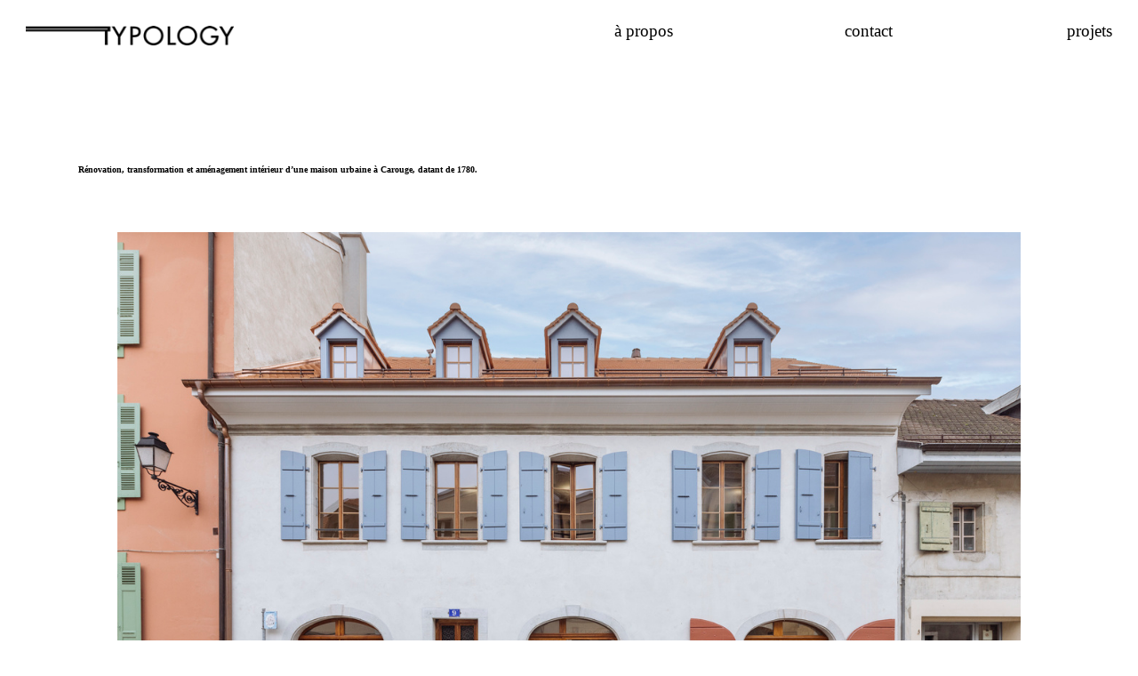

--- FILE ---
content_type: text/html; charset=UTF-8
request_url: https://typology.ch/College-9
body_size: 38474
content:
<!DOCTYPE html>
<!-- 

        Running on cargo.site

-->
<html lang="en" data-predefined-style="true" data-css-presets="true" data-css-preset data-typography-preset>
	<head>
<script>
				var __cargo_context__ = 'live';
				var __cargo_js_ver__ = 'c=3744406473';
				var __cargo_maint__ = false;
				
				
			</script>
					<meta http-equiv="X-UA-Compatible" content="IE=edge,chrome=1">
		<meta http-equiv="Content-Type" content="text/html; charset=utf-8">
		<meta name="viewport" content="initial-scale=1.0, maximum-scale=1.0, user-scalable=no">
		
			<meta name="robots" content="index,follow">
		<title>Collège 9 — typology</title>
		<meta name="description" content="Rénovation, transformation et aménagement intérieur d’une maison urbaine à Carouge, datant de 1780. Crédit photo © Nicolas...">
				<meta name="twitter:card" content="summary_large_image">
		<meta name="twitter:title" content="Collège 9 — typology">
		<meta name="twitter:description" content="Rénovation, transformation et aménagement intérieur d’une maison urbaine à Carouge, datant de 1780. Crédit photo © Nicolas...">
		<meta name="twitter:image" content="https://freight.cargo.site/w/1200/i/951676e1c50a1fae07595122732376b80b935aecbf4f7e93e77eeb786415bc16/TPLG-COLG9-NSCH-HD-1.jpg">
		<meta property="og:locale" content="en_US">
		<meta property="og:title" content="Collège 9 — typology">
		<meta property="og:description" content="Rénovation, transformation et aménagement intérieur d’une maison urbaine à Carouge, datant de 1780. Crédit photo © Nicolas...">
		<meta property="og:url" content="https://typology.ch/College-9">
		<meta property="og:image" content="https://freight.cargo.site/w/1200/i/951676e1c50a1fae07595122732376b80b935aecbf4f7e93e77eeb786415bc16/TPLG-COLG9-NSCH-HD-1.jpg">
		<meta property="og:type" content="website">

		<link rel="preconnect" href="https://static.cargo.site" crossorigin>
		<link rel="preconnect" href="https://freight.cargo.site" crossorigin>
		
		<!--<link rel="preload" href="https://static.cargo.site/assets/social/IconFont-Regular-0.9.3.woff2" as="font" type="font/woff" crossorigin>-->

		<meta name="description" content="TYPOLOGY s’engage dans une logique pluridisciplinaire en réalisant des projets d’architecture et d’architecture d’intérieur. Chaque projet est abordé avec une approche personnalisée et réfléchie pour donner une réponse unique aux besoins et aux caractéristiques de chaque site. Nous considérons attentivement le contexte historique, culturel et environnemental de chaque projet et nous nous efforçons de créer des espaces qui s'intègrent harmonieusement dans leur environnement tout en apportant une contribution significative au tissu urbain ou rural environnant.">

<meta name="keywords" content="architecture, projet, design, architecture d'intérieur, développement,  appartements, logements, immeuble de logements, Genève, Carouge, Suisse"/>

		<link href="https://freight.cargo.site/t/original/i/67d0596d2d15f85f2106172ffb11baa6b1197423e8b42458a43eae58f565dbe9/Rond-noir_typology.ico" rel="shortcut icon">
		<link href="https://typology.ch/rss" rel="alternate" type="application/rss+xml" title="typology feed">

		<link href="https://typology.ch/stylesheet?c=3744406473&1649252152" id="member_stylesheet" rel="stylesheet" type="text/css" />
<style id="">@font-face{font-family:Icons;src:url(https://static.cargo.site/assets/social/IconFont-Regular-0.9.3.woff2);unicode-range:U+E000-E15C,U+F0000,U+FE0E}@font-face{font-family:Icons;src:url(https://static.cargo.site/assets/social/IconFont-Regular-0.9.3.woff2);font-weight:240;unicode-range:U+E000-E15C,U+F0000,U+FE0E}@font-face{font-family:Icons;src:url(https://static.cargo.site/assets/social/IconFont-Regular-0.9.3.woff2);unicode-range:U+E000-E15C,U+F0000,U+FE0E;font-weight:400}@font-face{font-family:Icons;src:url(https://static.cargo.site/assets/social/IconFont-Regular-0.9.3.woff2);unicode-range:U+E000-E15C,U+F0000,U+FE0E;font-weight:600}@font-face{font-family:Icons;src:url(https://static.cargo.site/assets/social/IconFont-Regular-0.9.3.woff2);unicode-range:U+E000-E15C,U+F0000,U+FE0E;font-weight:800}@font-face{font-family:Icons;src:url(https://static.cargo.site/assets/social/IconFont-Regular-0.9.3.woff2);unicode-range:U+E000-E15C,U+F0000,U+FE0E;font-style:italic}@font-face{font-family:Icons;src:url(https://static.cargo.site/assets/social/IconFont-Regular-0.9.3.woff2);unicode-range:U+E000-E15C,U+F0000,U+FE0E;font-weight:200;font-style:italic}@font-face{font-family:Icons;src:url(https://static.cargo.site/assets/social/IconFont-Regular-0.9.3.woff2);unicode-range:U+E000-E15C,U+F0000,U+FE0E;font-weight:400;font-style:italic}@font-face{font-family:Icons;src:url(https://static.cargo.site/assets/social/IconFont-Regular-0.9.3.woff2);unicode-range:U+E000-E15C,U+F0000,U+FE0E;font-weight:600;font-style:italic}@font-face{font-family:Icons;src:url(https://static.cargo.site/assets/social/IconFont-Regular-0.9.3.woff2);unicode-range:U+E000-E15C,U+F0000,U+FE0E;font-weight:800;font-style:italic}body.iconfont-loading,body.iconfont-loading *{color:transparent!important}body{-moz-osx-font-smoothing:grayscale;-webkit-font-smoothing:antialiased;-webkit-text-size-adjust:none}body.no-scroll{overflow:hidden}/*!
 * Content
 */.page{word-wrap:break-word}:focus{outline:0}.pointer-events-none{pointer-events:none}.pointer-events-auto{pointer-events:auto}.pointer-events-none .page_content .audio-player,.pointer-events-none .page_content .shop_product,.pointer-events-none .page_content a,.pointer-events-none .page_content audio,.pointer-events-none .page_content button,.pointer-events-none .page_content details,.pointer-events-none .page_content iframe,.pointer-events-none .page_content img,.pointer-events-none .page_content input,.pointer-events-none .page_content video{pointer-events:auto}.pointer-events-none .page_content *>a,.pointer-events-none .page_content>a{position:relative}s *{text-transform:inherit}#toolset{position:fixed;bottom:10px;right:10px;z-index:8}.mobile #toolset,.template_site_inframe #toolset{display:none}#toolset a{display:block;height:24px;width:24px;margin:0;padding:0;text-decoration:none;background:rgba(0,0,0,.2)}#toolset a:hover{background:rgba(0,0,0,.8)}[data-adminview] #toolset a,[data-adminview] #toolset_admin a{background:rgba(0,0,0,.04);pointer-events:none;cursor:default}#toolset_admin a:active{background:rgba(0,0,0,.7)}#toolset_admin a svg>*{transform:scale(1.1) translate(0,-.5px);transform-origin:50% 50%}#toolset_admin a svg{pointer-events:none;width:100%!important;height:auto!important}#following-container{overflow:auto;-webkit-overflow-scrolling:touch}#following-container iframe{height:100%;width:100%;position:absolute;top:0;left:0;right:0;bottom:0}:root{--following-width:-400px;--following-animation-duration:450ms}@keyframes following-open{0%{transform:translateX(0)}100%{transform:translateX(var(--following-width))}}@keyframes following-open-inverse{0%{transform:translateX(0)}100%{transform:translateX(calc(-1 * var(--following-width)))}}@keyframes following-close{0%{transform:translateX(var(--following-width))}100%{transform:translateX(0)}}@keyframes following-close-inverse{0%{transform:translateX(calc(-1 * var(--following-width)))}100%{transform:translateX(0)}}body.animate-left{animation:following-open var(--following-animation-duration);animation-fill-mode:both;animation-timing-function:cubic-bezier(.24,1,.29,1)}#following-container.animate-left{animation:following-close-inverse var(--following-animation-duration);animation-fill-mode:both;animation-timing-function:cubic-bezier(.24,1,.29,1)}#following-container.animate-left #following-frame{animation:following-close var(--following-animation-duration);animation-fill-mode:both;animation-timing-function:cubic-bezier(.24,1,.29,1)}body.animate-right{animation:following-close var(--following-animation-duration);animation-fill-mode:both;animation-timing-function:cubic-bezier(.24,1,.29,1)}#following-container.animate-right{animation:following-open-inverse var(--following-animation-duration);animation-fill-mode:both;animation-timing-function:cubic-bezier(.24,1,.29,1)}#following-container.animate-right #following-frame{animation:following-open var(--following-animation-duration);animation-fill-mode:both;animation-timing-function:cubic-bezier(.24,1,.29,1)}.slick-slider{position:relative;display:block;-moz-box-sizing:border-box;box-sizing:border-box;-webkit-user-select:none;-moz-user-select:none;-ms-user-select:none;user-select:none;-webkit-touch-callout:none;-khtml-user-select:none;-ms-touch-action:pan-y;touch-action:pan-y;-webkit-tap-highlight-color:transparent}.slick-list{position:relative;display:block;overflow:hidden;margin:0;padding:0}.slick-list:focus{outline:0}.slick-list.dragging{cursor:pointer;cursor:hand}.slick-slider .slick-list,.slick-slider .slick-track{transform:translate3d(0,0,0);will-change:transform}.slick-track{position:relative;top:0;left:0;display:block}.slick-track:after,.slick-track:before{display:table;content:'';width:1px;height:1px;margin-top:-1px;margin-left:-1px}.slick-track:after{clear:both}.slick-loading .slick-track{visibility:hidden}.slick-slide{display:none;float:left;height:100%;min-height:1px}[dir=rtl] .slick-slide{float:right}.content .slick-slide img{display:inline-block}.content .slick-slide img:not(.image-zoom){cursor:pointer}.content .scrub .slick-list,.content .scrub .slick-slide img:not(.image-zoom){cursor:ew-resize}body.slideshow-scrub-dragging *{cursor:ew-resize!important}.content .slick-slide img:not([src]),.content .slick-slide img[src='']{width:100%;height:auto}.slick-slide.slick-loading img{display:none}.slick-slide.dragging img{pointer-events:none}.slick-initialized .slick-slide{display:block}.slick-loading .slick-slide{visibility:hidden}.slick-vertical .slick-slide{display:block;height:auto;border:1px solid transparent}.slick-arrow.slick-hidden{display:none}.slick-arrow{position:absolute;z-index:9;width:0;top:0;height:100%;cursor:pointer;will-change:opacity;-webkit-transition:opacity 333ms cubic-bezier(.4,0,.22,1);transition:opacity 333ms cubic-bezier(.4,0,.22,1)}.slick-arrow.hidden{opacity:0}.slick-arrow svg{position:absolute;width:36px;height:36px;top:0;left:0;right:0;bottom:0;margin:auto;transform:translate(.25px,.25px)}.slick-arrow svg.right-arrow{transform:translate(.25px,.25px) scaleX(-1)}.slick-arrow svg:active{opacity:.75}.slick-arrow svg .arrow-shape{fill:none!important;stroke:#fff;stroke-linecap:square}.slick-arrow svg .arrow-outline{fill:none!important;stroke-width:2.5px;stroke:rgba(0,0,0,.6);stroke-linecap:square}.slick-arrow.slick-next{right:0;text-align:right}.slick-next svg,.wallpaper-navigation .slick-next svg{margin-right:10px}.mobile .slick-next svg{margin-right:10px}.slick-arrow.slick-prev{text-align:left}.slick-prev svg,.wallpaper-navigation .slick-prev svg{margin-left:10px}.mobile .slick-prev svg{margin-left:10px}.loading_animation{display:none;vertical-align:middle;z-index:15;line-height:0;pointer-events:none;border-radius:100%}.loading_animation.hidden{display:none}.loading_animation.pulsing{opacity:0;display:inline-block;animation-delay:.1s;-webkit-animation-delay:.1s;-moz-animation-delay:.1s;animation-duration:12s;animation-iteration-count:infinite;animation:fade-pulse-in .5s ease-in-out;-moz-animation:fade-pulse-in .5s ease-in-out;-webkit-animation:fade-pulse-in .5s ease-in-out;-webkit-animation-fill-mode:forwards;-moz-animation-fill-mode:forwards;animation-fill-mode:forwards}.loading_animation.pulsing.no-delay{animation-delay:0s;-webkit-animation-delay:0s;-moz-animation-delay:0s}.loading_animation div{border-radius:100%}.loading_animation div svg{max-width:100%;height:auto}.loading_animation div,.loading_animation div svg{width:20px;height:20px}.loading_animation.full-width svg{width:100%;height:auto}.loading_animation.full-width.big svg{width:100px;height:100px}.loading_animation div svg>*{fill:#ccc}.loading_animation div{-webkit-animation:spin-loading 12s ease-out;-webkit-animation-iteration-count:infinite;-moz-animation:spin-loading 12s ease-out;-moz-animation-iteration-count:infinite;animation:spin-loading 12s ease-out;animation-iteration-count:infinite}.loading_animation.hidden{display:none}[data-backdrop] .loading_animation{position:absolute;top:15px;left:15px;z-index:99}.loading_animation.position-absolute.middle{top:calc(50% - 10px);left:calc(50% - 10px)}.loading_animation.position-absolute.topleft{top:0;left:0}.loading_animation.position-absolute.middleright{top:calc(50% - 10px);right:1rem}.loading_animation.position-absolute.middleleft{top:calc(50% - 10px);left:1rem}.loading_animation.gray div svg>*{fill:#999}.loading_animation.gray-dark div svg>*{fill:#666}.loading_animation.gray-darker div svg>*{fill:#555}.loading_animation.gray-light div svg>*{fill:#ccc}.loading_animation.white div svg>*{fill:rgba(255,255,255,.85)}.loading_animation.blue div svg>*{fill:#698fff}.loading_animation.inline{display:inline-block;margin-bottom:.5ex}.loading_animation.inline.left{margin-right:.5ex}@-webkit-keyframes fade-pulse-in{0%{opacity:0}50%{opacity:.5}100%{opacity:1}}@-moz-keyframes fade-pulse-in{0%{opacity:0}50%{opacity:.5}100%{opacity:1}}@keyframes fade-pulse-in{0%{opacity:0}50%{opacity:.5}100%{opacity:1}}@-webkit-keyframes pulsate{0%{opacity:1}50%{opacity:0}100%{opacity:1}}@-moz-keyframes pulsate{0%{opacity:1}50%{opacity:0}100%{opacity:1}}@keyframes pulsate{0%{opacity:1}50%{opacity:0}100%{opacity:1}}@-webkit-keyframes spin-loading{0%{transform:rotate(0)}9%{transform:rotate(1050deg)}18%{transform:rotate(-1090deg)}20%{transform:rotate(-1080deg)}23%{transform:rotate(-1080deg)}28%{transform:rotate(-1095deg)}29%{transform:rotate(-1065deg)}34%{transform:rotate(-1080deg)}35%{transform:rotate(-1050deg)}40%{transform:rotate(-1065deg)}41%{transform:rotate(-1035deg)}44%{transform:rotate(-1035deg)}47%{transform:rotate(-2160deg)}50%{transform:rotate(-2160deg)}56%{transform:rotate(45deg)}60%{transform:rotate(45deg)}80%{transform:rotate(6120deg)}100%{transform:rotate(0)}}@keyframes spin-loading{0%{transform:rotate(0)}9%{transform:rotate(1050deg)}18%{transform:rotate(-1090deg)}20%{transform:rotate(-1080deg)}23%{transform:rotate(-1080deg)}28%{transform:rotate(-1095deg)}29%{transform:rotate(-1065deg)}34%{transform:rotate(-1080deg)}35%{transform:rotate(-1050deg)}40%{transform:rotate(-1065deg)}41%{transform:rotate(-1035deg)}44%{transform:rotate(-1035deg)}47%{transform:rotate(-2160deg)}50%{transform:rotate(-2160deg)}56%{transform:rotate(45deg)}60%{transform:rotate(45deg)}80%{transform:rotate(6120deg)}100%{transform:rotate(0)}}[grid-row]{align-items:flex-start;box-sizing:border-box;display:-webkit-box;display:-webkit-flex;display:-ms-flexbox;display:flex;-webkit-flex-wrap:wrap;-ms-flex-wrap:wrap;flex-wrap:wrap}[grid-col]{box-sizing:border-box}[grid-row] [grid-col].empty:after{content:"\0000A0";cursor:text}body.mobile[data-adminview=content-editproject] [grid-row] [grid-col].empty:after{display:none}[grid-col=auto]{-webkit-box-flex:1;-webkit-flex:1;-ms-flex:1;flex:1}[grid-col=x12]{width:100%}[grid-col=x11]{width:50%}[grid-col=x10]{width:33.33%}[grid-col=x9]{width:25%}[grid-col=x8]{width:20%}[grid-col=x7]{width:16.666666667%}[grid-col=x6]{width:14.285714286%}[grid-col=x5]{width:12.5%}[grid-col=x4]{width:11.111111111%}[grid-col=x3]{width:10%}[grid-col=x2]{width:9.090909091%}[grid-col=x1]{width:8.333333333%}[grid-col="1"]{width:8.33333%}[grid-col="2"]{width:16.66667%}[grid-col="3"]{width:25%}[grid-col="4"]{width:33.33333%}[grid-col="5"]{width:41.66667%}[grid-col="6"]{width:50%}[grid-col="7"]{width:58.33333%}[grid-col="8"]{width:66.66667%}[grid-col="9"]{width:75%}[grid-col="10"]{width:83.33333%}[grid-col="11"]{width:91.66667%}[grid-col="12"]{width:100%}body.mobile [grid-responsive] [grid-col]{width:100%;-webkit-box-flex:none;-webkit-flex:none;-ms-flex:none;flex:none}[data-ce-host=true][contenteditable=true] [grid-pad]{pointer-events:none}[data-ce-host=true][contenteditable=true] [grid-pad]>*{pointer-events:auto}[grid-pad="0"]{padding:0}[grid-pad="0.25"]{padding:.125rem}[grid-pad="0.5"]{padding:.25rem}[grid-pad="0.75"]{padding:.375rem}[grid-pad="1"]{padding:.5rem}[grid-pad="1.25"]{padding:.625rem}[grid-pad="1.5"]{padding:.75rem}[grid-pad="1.75"]{padding:.875rem}[grid-pad="2"]{padding:1rem}[grid-pad="2.5"]{padding:1.25rem}[grid-pad="3"]{padding:1.5rem}[grid-pad="3.5"]{padding:1.75rem}[grid-pad="4"]{padding:2rem}[grid-pad="5"]{padding:2.5rem}[grid-pad="6"]{padding:3rem}[grid-pad="7"]{padding:3.5rem}[grid-pad="8"]{padding:4rem}[grid-pad="9"]{padding:4.5rem}[grid-pad="10"]{padding:5rem}[grid-gutter="0"]{margin:0}[grid-gutter="0.5"]{margin:-.25rem}[grid-gutter="1"]{margin:-.5rem}[grid-gutter="1.5"]{margin:-.75rem}[grid-gutter="2"]{margin:-1rem}[grid-gutter="2.5"]{margin:-1.25rem}[grid-gutter="3"]{margin:-1.5rem}[grid-gutter="3.5"]{margin:-1.75rem}[grid-gutter="4"]{margin:-2rem}[grid-gutter="5"]{margin:-2.5rem}[grid-gutter="6"]{margin:-3rem}[grid-gutter="7"]{margin:-3.5rem}[grid-gutter="8"]{margin:-4rem}[grid-gutter="10"]{margin:-5rem}[grid-gutter="12"]{margin:-6rem}[grid-gutter="14"]{margin:-7rem}[grid-gutter="16"]{margin:-8rem}[grid-gutter="18"]{margin:-9rem}[grid-gutter="20"]{margin:-10rem}small{max-width:100%;text-decoration:inherit}img:not([src]),img[src='']{outline:1px solid rgba(177,177,177,.4);outline-offset:-1px;content:url([data-uri])}img.image-zoom{cursor:-webkit-zoom-in;cursor:-moz-zoom-in;cursor:zoom-in}#imprimatur{color:#333;font-size:10px;font-family:-apple-system,BlinkMacSystemFont,"Segoe UI",Roboto,Oxygen,Ubuntu,Cantarell,"Open Sans","Helvetica Neue",sans-serif,"Sans Serif",Icons;/*!System*/position:fixed;opacity:.3;right:-28px;bottom:160px;transform:rotate(270deg);-ms-transform:rotate(270deg);-webkit-transform:rotate(270deg);z-index:8;text-transform:uppercase;color:#999;opacity:.5;padding-bottom:2px;text-decoration:none}.mobile #imprimatur{display:none}bodycopy cargo-link a{font-family:-apple-system,BlinkMacSystemFont,"Segoe UI",Roboto,Oxygen,Ubuntu,Cantarell,"Open Sans","Helvetica Neue",sans-serif,"Sans Serif",Icons;/*!System*/font-size:12px;font-style:normal;font-weight:400;transform:rotate(270deg);text-decoration:none;position:fixed!important;right:-27px;bottom:100px;text-decoration:none;letter-spacing:normal;background:0 0;border:0;border-bottom:0;outline:0}/*! PhotoSwipe Default UI CSS by Dmitry Semenov | photoswipe.com | MIT license */.pswp--has_mouse .pswp__button--arrow--left,.pswp--has_mouse .pswp__button--arrow--right,.pswp__ui{visibility:visible}.pswp--minimal--dark .pswp__top-bar,.pswp__button{background:0 0}.pswp,.pswp__bg,.pswp__container,.pswp__img--placeholder,.pswp__zoom-wrap,.quick-view-navigation{-webkit-backface-visibility:hidden}.pswp__button{cursor:pointer;opacity:1;-webkit-appearance:none;transition:opacity .2s;-webkit-box-shadow:none;box-shadow:none}.pswp__button-close>svg{top:10px;right:10px;margin-left:auto}.pswp--touch .quick-view-navigation{display:none}.pswp__ui{-webkit-font-smoothing:auto;opacity:1;z-index:1550}.quick-view-navigation{will-change:opacity;-webkit-transition:opacity 333ms cubic-bezier(.4,0,.22,1);transition:opacity 333ms cubic-bezier(.4,0,.22,1)}.quick-view-navigation .pswp__group .pswp__button{pointer-events:auto}.pswp__button>svg{position:absolute;width:36px;height:36px}.quick-view-navigation .pswp__group:active svg{opacity:.75}.pswp__button svg .shape-shape{fill:#fff}.pswp__button svg .shape-outline{fill:#000}.pswp__button-prev>svg{top:0;bottom:0;left:10px;margin:auto}.pswp__button-next>svg{top:0;bottom:0;right:10px;margin:auto}.quick-view-navigation .pswp__group .pswp__button-prev{position:absolute;left:0;top:0;width:0;height:100%}.quick-view-navigation .pswp__group .pswp__button-next{position:absolute;right:0;top:0;width:0;height:100%}.quick-view-navigation .close-button,.quick-view-navigation .left-arrow,.quick-view-navigation .right-arrow{transform:translate(.25px,.25px)}.quick-view-navigation .right-arrow{transform:translate(.25px,.25px) scaleX(-1)}.pswp__button svg .shape-outline{fill:transparent!important;stroke:#000;stroke-width:2.5px;stroke-linecap:square}.pswp__button svg .shape-shape{fill:transparent!important;stroke:#fff;stroke-width:1.5px;stroke-linecap:square}.pswp__bg,.pswp__scroll-wrap,.pswp__zoom-wrap{width:100%;position:absolute}.quick-view-navigation .pswp__group .pswp__button-close{margin:0}.pswp__container,.pswp__item,.pswp__zoom-wrap{right:0;bottom:0;top:0;position:absolute;left:0}.pswp__ui--hidden .pswp__button{opacity:.001}.pswp__ui--hidden .pswp__button,.pswp__ui--hidden .pswp__button *{pointer-events:none}.pswp .pswp__ui.pswp__ui--displaynone{display:none}.pswp__element--disabled{display:none!important}/*! PhotoSwipe main CSS by Dmitry Semenov | photoswipe.com | MIT license */.pswp{position:fixed;display:none;height:100%;width:100%;top:0;left:0;right:0;bottom:0;margin:auto;-ms-touch-action:none;touch-action:none;z-index:9999999;-webkit-text-size-adjust:100%;line-height:initial;letter-spacing:initial;outline:0}.pswp img{max-width:none}.pswp--zoom-disabled .pswp__img{cursor:default!important}.pswp--animate_opacity{opacity:.001;will-change:opacity;-webkit-transition:opacity 333ms cubic-bezier(.4,0,.22,1);transition:opacity 333ms cubic-bezier(.4,0,.22,1)}.pswp--open{display:block}.pswp--zoom-allowed .pswp__img{cursor:-webkit-zoom-in;cursor:-moz-zoom-in;cursor:zoom-in}.pswp--zoomed-in .pswp__img{cursor:-webkit-grab;cursor:-moz-grab;cursor:grab}.pswp--dragging .pswp__img{cursor:-webkit-grabbing;cursor:-moz-grabbing;cursor:grabbing}.pswp__bg{left:0;top:0;height:100%;opacity:0;transform:translateZ(0);will-change:opacity}.pswp__scroll-wrap{left:0;top:0;height:100%}.pswp__container,.pswp__zoom-wrap{-ms-touch-action:none;touch-action:none}.pswp__container,.pswp__img{-webkit-user-select:none;-moz-user-select:none;-ms-user-select:none;user-select:none;-webkit-tap-highlight-color:transparent;-webkit-touch-callout:none}.pswp__zoom-wrap{-webkit-transform-origin:left top;-ms-transform-origin:left top;transform-origin:left top;-webkit-transition:-webkit-transform 222ms cubic-bezier(.4,0,.22,1);transition:transform 222ms cubic-bezier(.4,0,.22,1)}.pswp__bg{-webkit-transition:opacity 222ms cubic-bezier(.4,0,.22,1);transition:opacity 222ms cubic-bezier(.4,0,.22,1)}.pswp--animated-in .pswp__bg,.pswp--animated-in .pswp__zoom-wrap{-webkit-transition:none;transition:none}.pswp--hide-overflow .pswp__scroll-wrap,.pswp--hide-overflow.pswp{overflow:hidden}.pswp__img{position:absolute;width:auto;height:auto;top:0;left:0}.pswp__img--placeholder--blank{background:#222}.pswp--ie .pswp__img{width:100%!important;height:auto!important;left:0;top:0}.pswp__ui--idle{opacity:0}.pswp__error-msg{position:absolute;left:0;top:50%;width:100%;text-align:center;font-size:14px;line-height:16px;margin-top:-8px;color:#ccc}.pswp__error-msg a{color:#ccc;text-decoration:underline}.pswp__error-msg{font-family:-apple-system,BlinkMacSystemFont,"Segoe UI",Roboto,Oxygen,Ubuntu,Cantarell,"Open Sans","Helvetica Neue",sans-serif}.quick-view.mouse-down .iframe-item{pointer-events:none!important}.quick-view-caption-positioner{pointer-events:none;width:100%;height:100%}.quick-view-caption-wrapper{margin:auto;position:absolute;bottom:0;left:0;right:0}.quick-view-horizontal-align-left .quick-view-caption-wrapper{margin-left:0}.quick-view-horizontal-align-right .quick-view-caption-wrapper{margin-right:0}[data-quick-view-caption]{transition:.1s opacity ease-in-out;position:absolute;bottom:0;left:0;right:0}.quick-view-horizontal-align-left [data-quick-view-caption]{text-align:left}.quick-view-horizontal-align-right [data-quick-view-caption]{text-align:right}.quick-view-caption{transition:.1s opacity ease-in-out}.quick-view-caption>*{display:inline-block}.quick-view-caption *{pointer-events:auto}.quick-view-caption.hidden{opacity:0}.shop_product .dropdown_wrapper{flex:0 0 100%;position:relative}.shop_product select{appearance:none;-moz-appearance:none;-webkit-appearance:none;outline:0;-webkit-font-smoothing:antialiased;-moz-osx-font-smoothing:grayscale;cursor:pointer;border-radius:0;white-space:nowrap;overflow:hidden!important;text-overflow:ellipsis}.shop_product select.dropdown::-ms-expand{display:none}.shop_product a{cursor:pointer;border-bottom:none;text-decoration:none}.shop_product a.out-of-stock{pointer-events:none}body.audio-player-dragging *{cursor:ew-resize!important}.audio-player{display:inline-flex;flex:1 0 calc(100% - 2px);width:calc(100% - 2px)}.audio-player .button{height:100%;flex:0 0 3.3rem;display:flex}.audio-player .separator{left:3.3rem;height:100%}.audio-player .buffer{width:0%;height:100%;transition:left .3s linear,width .3s linear}.audio-player.seeking .buffer{transition:left 0s,width 0s}.audio-player.seeking{user-select:none;-webkit-user-select:none;cursor:ew-resize}.audio-player.seeking *{user-select:none;-webkit-user-select:none;cursor:ew-resize}.audio-player .bar{overflow:hidden;display:flex;justify-content:space-between;align-content:center;flex-grow:1}.audio-player .progress{width:0%;height:100%;transition:width .3s linear}.audio-player.seeking .progress{transition:width 0s}.audio-player .pause,.audio-player .play{cursor:pointer;height:100%}.audio-player .note-icon{margin:auto 0;order:2;flex:0 1 auto}.audio-player .title{white-space:nowrap;overflow:hidden;text-overflow:ellipsis;pointer-events:none;user-select:none;padding:.5rem 0 .5rem 1rem;margin:auto auto auto 0;flex:0 3 auto;min-width:0;width:100%}.audio-player .total-time{flex:0 1 auto;margin:auto 0}.audio-player .current-time,.audio-player .play-text{flex:0 1 auto;margin:auto 0}.audio-player .stream-anim{user-select:none;margin:auto auto auto 0}.audio-player .stream-anim span{display:inline-block}.audio-player .buffer,.audio-player .current-time,.audio-player .note-svg,.audio-player .play-text,.audio-player .separator,.audio-player .total-time{user-select:none;pointer-events:none}.audio-player .buffer,.audio-player .play-text,.audio-player .progress{position:absolute}.audio-player,.audio-player .bar,.audio-player .button,.audio-player .current-time,.audio-player .note-icon,.audio-player .pause,.audio-player .play,.audio-player .total-time{position:relative}body.mobile .audio-player,body.mobile .audio-player *{-webkit-touch-callout:none}#standalone-admin-frame{border:0;width:400px;position:absolute;right:0;top:0;height:100vh;z-index:99}body[standalone-admin=true] #standalone-admin-frame{transform:translate(0,0)}body[standalone-admin=true] .main_container{width:calc(100% - 400px)}body[standalone-admin=false] #standalone-admin-frame{transform:translate(100%,0)}body[standalone-admin=false] .main_container{width:100%}.toggle_standaloneAdmin{position:fixed;top:0;right:400px;height:40px;width:40px;z-index:999;cursor:pointer;background-color:rgba(0,0,0,.4)}.toggle_standaloneAdmin:active{opacity:.7}body[standalone-admin=false] .toggle_standaloneAdmin{right:0}.toggle_standaloneAdmin *{color:#fff;fill:#fff}.toggle_standaloneAdmin svg{padding:6px;width:100%;height:100%;opacity:.85}body[standalone-admin=false] .toggle_standaloneAdmin #close,body[standalone-admin=true] .toggle_standaloneAdmin #backdropsettings{display:none}.toggle_standaloneAdmin>div{width:100%;height:100%}#admin_toggle_button{position:fixed;top:50%;transform:translate(0,-50%);right:400px;height:36px;width:12px;z-index:999;cursor:pointer;background-color:rgba(0,0,0,.09);padding-left:2px;margin-right:5px}#admin_toggle_button .bar{content:'';background:rgba(0,0,0,.09);position:fixed;width:5px;bottom:0;top:0;z-index:10}#admin_toggle_button:active{background:rgba(0,0,0,.065)}#admin_toggle_button *{color:#fff;fill:#fff}#admin_toggle_button svg{padding:0;width:16px;height:36px;margin-left:1px;opacity:1}#admin_toggle_button svg *{fill:#fff;opacity:1}#admin_toggle_button[data-state=closed] .toggle_admin_close{display:none}#admin_toggle_button[data-state=closed],#admin_toggle_button[data-state=closed] .toggle_admin_open{width:20px;cursor:pointer;margin:0}#admin_toggle_button[data-state=closed] svg{margin-left:2px}#admin_toggle_button[data-state=open] .toggle_admin_open{display:none}select,select *{text-rendering:auto!important}b b{font-weight:inherit}*{-webkit-box-sizing:border-box;-moz-box-sizing:border-box;box-sizing:border-box}customhtml>*{position:relative;z-index:10}body,html{min-height:100vh;margin:0;padding:0}html{touch-action:manipulation;position:relative;background-color:#fff}.main_container{min-height:100vh;width:100%;overflow:hidden}.container{display:-webkit-box;display:-webkit-flex;display:-moz-box;display:-ms-flexbox;display:flex;-webkit-flex-wrap:wrap;-moz-flex-wrap:wrap;-ms-flex-wrap:wrap;flex-wrap:wrap;max-width:100%;width:100%;overflow:visible}.container{align-items:flex-start;-webkit-align-items:flex-start}.page{z-index:2}.page ul li>text-limit{display:block}.content,.content_container,.pinned{-webkit-flex:1 0 auto;-moz-flex:1 0 auto;-ms-flex:1 0 auto;flex:1 0 auto;max-width:100%}.content_container{width:100%}.content_container.full_height{min-height:100vh}.page_background{position:absolute;top:0;left:0;width:100%;height:100%}.page_container{position:relative;overflow:visible;width:100%}.backdrop{position:absolute;top:0;z-index:1;width:100%;height:100%;max-height:100vh}.backdrop>div{position:absolute;top:0;left:0;width:100%;height:100%;-webkit-backface-visibility:hidden;backface-visibility:hidden;transform:translate3d(0,0,0);contain:strict}[data-backdrop].backdrop>div[data-overflowing]{max-height:100vh;position:absolute;top:0;left:0}body.mobile [split-responsive]{display:flex;flex-direction:column}body.mobile [split-responsive] .container{width:100%;order:2}body.mobile [split-responsive] .backdrop{position:relative;height:50vh;width:100%;order:1}body.mobile [split-responsive] [data-auxiliary].backdrop{position:absolute;height:50vh;width:100%;order:1}.page{position:relative;z-index:2}img[data-align=left]{float:left}img[data-align=right]{float:right}[data-rotation]{transform-origin:center center}.content .page_content:not([contenteditable=true]) [data-draggable]{pointer-events:auto!important;backface-visibility:hidden}.preserve-3d{-moz-transform-style:preserve-3d;transform-style:preserve-3d}.content .page_content:not([contenteditable=true]) [data-draggable] iframe{pointer-events:none!important}.dragging-active iframe{pointer-events:none!important}.content .page_content:not([contenteditable=true]) [data-draggable]:active{opacity:1}.content .scroll-transition-fade{transition:transform 1s ease-in-out,opacity .8s ease-in-out}.content .scroll-transition-fade.below-viewport{opacity:0;transform:translateY(40px)}.mobile.full_width .page_container:not([split-layout]) .container_width{width:100%}[data-view=pinned_bottom] .bottom_pin_invisibility{visibility:hidden}.pinned{position:relative;width:100%}.pinned .page_container.accommodate:not(.fixed):not(.overlay){z-index:2}.pinned .page_container.overlay{position:absolute;z-index:4}.pinned .page_container.overlay.fixed{position:fixed}.pinned .page_container.overlay.fixed .page{max-height:100vh;-webkit-overflow-scrolling:touch}.pinned .page_container.overlay.fixed .page.allow-scroll{overflow-y:auto;overflow-x:hidden}.pinned .page_container.overlay.fixed .page.allow-scroll{align-items:flex-start;-webkit-align-items:flex-start}.pinned .page_container .page.allow-scroll::-webkit-scrollbar{width:0;background:0 0;display:none}.pinned.pinned_top .page_container.overlay{left:0;top:0}.pinned.pinned_bottom .page_container.overlay{left:0;bottom:0}div[data-container=set]:empty{margin-top:1px}.thumbnails{position:relative;z-index:1}[thumbnails=grid]{align-items:baseline}[thumbnails=justify] .thumbnail{box-sizing:content-box}[thumbnails][data-padding-zero] .thumbnail{margin-bottom:-1px}[thumbnails=montessori] .thumbnail{pointer-events:auto;position:absolute}[thumbnails] .thumbnail>a{display:block;text-decoration:none}[thumbnails=montessori]{height:0}[thumbnails][data-resizing],[thumbnails][data-resizing] *{cursor:nwse-resize}[thumbnails] .thumbnail .resize-handle{cursor:nwse-resize;width:26px;height:26px;padding:5px;position:absolute;opacity:.75;right:-1px;bottom:-1px;z-index:100}[thumbnails][data-resizing] .resize-handle{display:none}[thumbnails] .thumbnail .resize-handle svg{position:absolute;top:0;left:0}[thumbnails] .thumbnail .resize-handle:hover{opacity:1}[data-can-move].thumbnail .resize-handle svg .resize_path_outline{fill:#fff}[data-can-move].thumbnail .resize-handle svg .resize_path{fill:#000}[thumbnails=montessori] .thumbnail_sizer{height:0;width:100%;position:relative;padding-bottom:100%;pointer-events:none}[thumbnails] .thumbnail img{display:block;min-height:3px;margin-bottom:0}[thumbnails] .thumbnail img:not([src]),img[src=""]{margin:0!important;width:100%;min-height:3px;height:100%!important;position:absolute}[aspect-ratio="1x1"].thumb_image{height:0;padding-bottom:100%;overflow:hidden}[aspect-ratio="4x3"].thumb_image{height:0;padding-bottom:75%;overflow:hidden}[aspect-ratio="16x9"].thumb_image{height:0;padding-bottom:56.25%;overflow:hidden}[thumbnails] .thumb_image{width:100%;position:relative}[thumbnails][thumbnail-vertical-align=top]{align-items:flex-start}[thumbnails][thumbnail-vertical-align=middle]{align-items:center}[thumbnails][thumbnail-vertical-align=bottom]{align-items:baseline}[thumbnails][thumbnail-horizontal-align=left]{justify-content:flex-start}[thumbnails][thumbnail-horizontal-align=middle]{justify-content:center}[thumbnails][thumbnail-horizontal-align=right]{justify-content:flex-end}.thumb_image.default_image>svg{position:absolute;top:0;left:0;bottom:0;right:0;width:100%;height:100%}.thumb_image.default_image{outline:1px solid #ccc;outline-offset:-1px;position:relative}.mobile.full_width [data-view=Thumbnail] .thumbnails_width{width:100%}.content [data-draggable] a:active,.content [data-draggable] img:active{opacity:initial}.content .draggable-dragging{opacity:initial}[data-draggable].draggable_visible{visibility:visible}[data-draggable].draggable_hidden{visibility:hidden}.gallery_card [data-draggable],.marquee [data-draggable]{visibility:inherit}[data-draggable]{visibility:visible;background-color:rgba(0,0,0,.003)}#site_menu_panel_container .image-gallery:not(.initialized){height:0;padding-bottom:100%;min-height:initial}.image-gallery:not(.initialized){min-height:100vh;visibility:hidden;width:100%}.image-gallery .gallery_card img{display:block;width:100%;height:auto}.image-gallery .gallery_card{transform-origin:center}.image-gallery .gallery_card.dragging{opacity:.1;transform:initial!important}.image-gallery:not([image-gallery=slideshow]) .gallery_card iframe:only-child,.image-gallery:not([image-gallery=slideshow]) .gallery_card video:only-child{width:100%;height:100%;top:0;left:0;position:absolute}.image-gallery[image-gallery=slideshow] .gallery_card video[muted][autoplay]:not([controls]),.image-gallery[image-gallery=slideshow] .gallery_card video[muted][data-autoplay]:not([controls]){pointer-events:none}.image-gallery [image-gallery-pad="0"] video:only-child{object-fit:cover;height:calc(100% + 1px)}div.image-gallery>a,div.image-gallery>iframe,div.image-gallery>img,div.image-gallery>video{display:none}[image-gallery-row]{align-items:flex-start;box-sizing:border-box;display:-webkit-box;display:-webkit-flex;display:-ms-flexbox;display:flex;-webkit-flex-wrap:wrap;-ms-flex-wrap:wrap;flex-wrap:wrap}.image-gallery .gallery_card_image{width:100%;position:relative}[data-predefined-style=true] .image-gallery a.gallery_card{display:block;border:none}[image-gallery-col]{box-sizing:border-box}[image-gallery-col=x12]{width:100%}[image-gallery-col=x11]{width:50%}[image-gallery-col=x10]{width:33.33%}[image-gallery-col=x9]{width:25%}[image-gallery-col=x8]{width:20%}[image-gallery-col=x7]{width:16.666666667%}[image-gallery-col=x6]{width:14.285714286%}[image-gallery-col=x5]{width:12.5%}[image-gallery-col=x4]{width:11.111111111%}[image-gallery-col=x3]{width:10%}[image-gallery-col=x2]{width:9.090909091%}[image-gallery-col=x1]{width:8.333333333%}.content .page_content [image-gallery-pad].image-gallery{pointer-events:none}.content .page_content [image-gallery-pad].image-gallery .gallery_card_image>*,.content .page_content [image-gallery-pad].image-gallery .gallery_image_caption{pointer-events:auto}.content .page_content [image-gallery-pad="0"]{padding:0}.content .page_content [image-gallery-pad="0.25"]{padding:.125rem}.content .page_content [image-gallery-pad="0.5"]{padding:.25rem}.content .page_content [image-gallery-pad="0.75"]{padding:.375rem}.content .page_content [image-gallery-pad="1"]{padding:.5rem}.content .page_content [image-gallery-pad="1.25"]{padding:.625rem}.content .page_content [image-gallery-pad="1.5"]{padding:.75rem}.content .page_content [image-gallery-pad="1.75"]{padding:.875rem}.content .page_content [image-gallery-pad="2"]{padding:1rem}.content .page_content [image-gallery-pad="2.5"]{padding:1.25rem}.content .page_content [image-gallery-pad="3"]{padding:1.5rem}.content .page_content [image-gallery-pad="3.5"]{padding:1.75rem}.content .page_content [image-gallery-pad="4"]{padding:2rem}.content .page_content [image-gallery-pad="5"]{padding:2.5rem}.content .page_content [image-gallery-pad="6"]{padding:3rem}.content .page_content [image-gallery-pad="7"]{padding:3.5rem}.content .page_content [image-gallery-pad="8"]{padding:4rem}.content .page_content [image-gallery-pad="9"]{padding:4.5rem}.content .page_content [image-gallery-pad="10"]{padding:5rem}.content .page_content [image-gallery-gutter="0"]{margin:0}.content .page_content [image-gallery-gutter="0.5"]{margin:-.25rem}.content .page_content [image-gallery-gutter="1"]{margin:-.5rem}.content .page_content [image-gallery-gutter="1.5"]{margin:-.75rem}.content .page_content [image-gallery-gutter="2"]{margin:-1rem}.content .page_content [image-gallery-gutter="2.5"]{margin:-1.25rem}.content .page_content [image-gallery-gutter="3"]{margin:-1.5rem}.content .page_content [image-gallery-gutter="3.5"]{margin:-1.75rem}.content .page_content [image-gallery-gutter="4"]{margin:-2rem}.content .page_content [image-gallery-gutter="5"]{margin:-2.5rem}.content .page_content [image-gallery-gutter="6"]{margin:-3rem}.content .page_content [image-gallery-gutter="7"]{margin:-3.5rem}.content .page_content [image-gallery-gutter="8"]{margin:-4rem}.content .page_content [image-gallery-gutter="10"]{margin:-5rem}.content .page_content [image-gallery-gutter="12"]{margin:-6rem}.content .page_content [image-gallery-gutter="14"]{margin:-7rem}.content .page_content [image-gallery-gutter="16"]{margin:-8rem}.content .page_content [image-gallery-gutter="18"]{margin:-9rem}.content .page_content [image-gallery-gutter="20"]{margin:-10rem}[image-gallery=slideshow]:not(.initialized)>*{min-height:1px;opacity:0;min-width:100%}[image-gallery=slideshow][data-constrained-by=height] [image-gallery-vertical-align].slick-track{align-items:flex-start}[image-gallery=slideshow] img.image-zoom:active{opacity:initial}[image-gallery=slideshow].slick-initialized .gallery_card{pointer-events:none}[image-gallery=slideshow].slick-initialized .gallery_card.slick-current{pointer-events:auto}[image-gallery=slideshow] .gallery_card:not(.has_caption){line-height:0}.content .page_content [image-gallery=slideshow].image-gallery>*{pointer-events:auto}.content [image-gallery=slideshow].image-gallery.slick-initialized .gallery_card{overflow:hidden;margin:0;display:flex;flex-flow:row wrap;flex-shrink:0}.content [image-gallery=slideshow].image-gallery.slick-initialized .gallery_card.slick-current{overflow:visible}[image-gallery=slideshow] .gallery_image_caption{opacity:1;transition:opacity .3s;-webkit-transition:opacity .3s;width:100%;margin-left:auto;margin-right:auto;clear:both}[image-gallery-horizontal-align=left] .gallery_image_caption{text-align:left}[image-gallery-horizontal-align=middle] .gallery_image_caption{text-align:center}[image-gallery-horizontal-align=right] .gallery_image_caption{text-align:right}[image-gallery=slideshow][data-slideshow-in-transition] .gallery_image_caption{opacity:0;transition:opacity .3s;-webkit-transition:opacity .3s}[image-gallery=slideshow] .gallery_card_image{width:initial;margin:0;display:inline-block}[image-gallery=slideshow] .gallery_card img{margin:0;display:block}[image-gallery=slideshow][data-exploded]{align-items:flex-start;box-sizing:border-box;display:-webkit-box;display:-webkit-flex;display:-ms-flexbox;display:flex;-webkit-flex-wrap:wrap;-ms-flex-wrap:wrap;flex-wrap:wrap;justify-content:flex-start;align-content:flex-start}[image-gallery=slideshow][data-exploded] .gallery_card{padding:1rem;width:16.666%}[image-gallery=slideshow][data-exploded] .gallery_card_image{height:0;display:block;width:100%}[image-gallery=grid]{align-items:baseline}[image-gallery=grid] .gallery_card.has_caption .gallery_card_image{display:block}[image-gallery=grid] [image-gallery-pad="0"].gallery_card{margin-bottom:-1px}[image-gallery=grid] .gallery_card img{margin:0}[image-gallery=columns] .gallery_card img{margin:0}[image-gallery=justify]{align-items:flex-start}[image-gallery=justify] .gallery_card img{margin:0}[image-gallery=montessori][image-gallery-row]{display:block}[image-gallery=montessori] a.gallery_card,[image-gallery=montessori] div.gallery_card{position:absolute;pointer-events:auto}[image-gallery=montessori][data-can-move] .gallery_card,[image-gallery=montessori][data-can-move] .gallery_card .gallery_card_image,[image-gallery=montessori][data-can-move] .gallery_card .gallery_card_image>*{cursor:move}[image-gallery=montessori]{position:relative;height:0}[image-gallery=freeform] .gallery_card{position:relative}[image-gallery=freeform] [image-gallery-pad="0"].gallery_card{margin-bottom:-1px}[image-gallery-vertical-align]{display:flex;flex-flow:row wrap}[image-gallery-vertical-align].slick-track{display:flex;flex-flow:row nowrap}.image-gallery .slick-list{margin-bottom:-.3px}[image-gallery-vertical-align=top]{align-content:flex-start;align-items:flex-start}[image-gallery-vertical-align=middle]{align-items:center;align-content:center}[image-gallery-vertical-align=bottom]{align-content:flex-end;align-items:flex-end}[image-gallery-horizontal-align=left]{justify-content:flex-start}[image-gallery-horizontal-align=middle]{justify-content:center}[image-gallery-horizontal-align=right]{justify-content:flex-end}.image-gallery[data-resizing],.image-gallery[data-resizing] *{cursor:nwse-resize!important}.image-gallery .gallery_card .resize-handle,.image-gallery .gallery_card .resize-handle *{cursor:nwse-resize!important}.image-gallery .gallery_card .resize-handle{width:26px;height:26px;padding:5px;position:absolute;opacity:.75;right:-1px;bottom:-1px;z-index:10}.image-gallery[data-resizing] .resize-handle{display:none}.image-gallery .gallery_card .resize-handle svg{cursor:nwse-resize!important;position:absolute;top:0;left:0}.image-gallery .gallery_card .resize-handle:hover{opacity:1}[data-can-move].gallery_card .resize-handle svg .resize_path_outline{fill:#fff}[data-can-move].gallery_card .resize-handle svg .resize_path{fill:#000}[image-gallery=montessori] .thumbnail_sizer{height:0;width:100%;position:relative;padding-bottom:100%;pointer-events:none}#site_menu_button{display:block;text-decoration:none;pointer-events:auto;z-index:9;vertical-align:top;cursor:pointer;box-sizing:content-box;font-family:Icons}#site_menu_button.custom_icon{padding:0;line-height:0}#site_menu_button.custom_icon img{width:100%;height:auto}#site_menu_wrapper.disabled #site_menu_button{display:none}#site_menu_wrapper.mobile_only #site_menu_button{display:none}body.mobile #site_menu_wrapper.mobile_only:not(.disabled) #site_menu_button:not(.active){display:block}#site_menu_panel_container[data-type=cargo_menu] #site_menu_panel{display:block;position:fixed;top:0;right:0;bottom:0;left:0;z-index:10;cursor:default}.site_menu{pointer-events:auto;position:absolute;z-index:11;top:0;bottom:0;line-height:0;max-width:400px;min-width:300px;font-size:20px;text-align:left;background:rgba(20,20,20,.95);padding:20px 30px 90px 30px;overflow-y:auto;overflow-x:hidden;display:-webkit-box;display:-webkit-flex;display:-ms-flexbox;display:flex;-webkit-box-orient:vertical;-webkit-box-direction:normal;-webkit-flex-direction:column;-ms-flex-direction:column;flex-direction:column;-webkit-box-pack:start;-webkit-justify-content:flex-start;-ms-flex-pack:start;justify-content:flex-start}body.mobile #site_menu_wrapper .site_menu{-webkit-overflow-scrolling:touch;min-width:auto;max-width:100%;width:100%;padding:20px}#site_menu_wrapper[data-sitemenu-position=bottom-left] #site_menu,#site_menu_wrapper[data-sitemenu-position=top-left] #site_menu{left:0}#site_menu_wrapper[data-sitemenu-position=bottom-right] #site_menu,#site_menu_wrapper[data-sitemenu-position=top-right] #site_menu{right:0}#site_menu_wrapper[data-type=page] .site_menu{right:0;left:0;width:100%;padding:0;margin:0;background:0 0}.site_menu_wrapper.open .site_menu{display:block}.site_menu div{display:block}.site_menu a{text-decoration:none;display:inline-block;color:rgba(255,255,255,.75);max-width:100%;overflow:hidden;white-space:nowrap;text-overflow:ellipsis;line-height:1.4}.site_menu div a.active{color:rgba(255,255,255,.4)}.site_menu div.set-link>a{font-weight:700}.site_menu div.hidden{display:none}.site_menu .close{display:block;position:absolute;top:0;right:10px;font-size:60px;line-height:50px;font-weight:200;color:rgba(255,255,255,.4);cursor:pointer;user-select:none}#site_menu_panel_container .page_container{position:relative;overflow:hidden;background:0 0;z-index:2}#site_menu_panel_container .site_menu_page_wrapper{position:fixed;top:0;left:0;overflow-y:auto;-webkit-overflow-scrolling:touch;height:100%;width:100%;z-index:100}#site_menu_panel_container .site_menu_page_wrapper .backdrop{pointer-events:none}#site_menu_panel_container #site_menu_page_overlay{position:fixed;top:0;right:0;bottom:0;left:0;cursor:default;z-index:1}#shop_button{display:block;text-decoration:none;pointer-events:auto;z-index:9;vertical-align:top;cursor:pointer;box-sizing:content-box;font-family:Icons}#shop_button.custom_icon{padding:0;line-height:0}#shop_button.custom_icon img{width:100%;height:auto}#shop_button.disabled{display:none}.loading[data-loading]{display:none;position:fixed;bottom:8px;left:8px;z-index:100}.new_site_button_wrapper{font-size:1.8rem;font-weight:400;color:rgba(0,0,0,.85);font-family:-apple-system,BlinkMacSystemFont,'Segoe UI',Roboto,Oxygen,Ubuntu,Cantarell,'Open Sans','Helvetica Neue',sans-serif,'Sans Serif',Icons;font-style:normal;line-height:1.4;color:#fff;position:fixed;bottom:0;right:0;z-index:999}body.template_site #toolset{display:none!important}body.mobile .new_site_button{display:none}.new_site_button{display:flex;height:44px;cursor:pointer}.new_site_button .plus{width:44px;height:100%}.new_site_button .plus svg{width:100%;height:100%}.new_site_button .plus svg line{stroke:#000;stroke-width:2px}.new_site_button .plus:after,.new_site_button .plus:before{content:'';width:30px;height:2px}.new_site_button .text{background:#0fce83;display:none;padding:7.5px 15px 7.5px 15px;height:100%;font-size:20px;color:#222}.new_site_button:active{opacity:.8}.new_site_button.show_full .text{display:block}.new_site_button.show_full .plus{display:none}html:not(.admin-wrapper) .template_site #confirm_modal [data-progress] .progress-indicator:after{content:'Generating Site...';padding:7.5px 15px;right:-200px;color:#000}bodycopy svg.marker-overlay,bodycopy svg.marker-overlay *{transform-origin:0 0;-webkit-transform-origin:0 0;box-sizing:initial}bodycopy svg#svgroot{box-sizing:initial}bodycopy svg.marker-overlay{padding:inherit;position:absolute;left:0;top:0;width:100%;height:100%;min-height:1px;overflow:visible;pointer-events:none;z-index:999}bodycopy svg.marker-overlay *{pointer-events:initial}bodycopy svg.marker-overlay text{letter-spacing:initial}bodycopy svg.marker-overlay a{cursor:pointer}.marquee:not(.torn-down){overflow:hidden;width:100%;position:relative;padding-bottom:.25em;padding-top:.25em;margin-bottom:-.25em;margin-top:-.25em;contain:layout}.marquee .marquee_contents{will-change:transform;display:flex;flex-direction:column}.marquee[behavior][direction].torn-down{white-space:normal}.marquee[behavior=bounce] .marquee_contents{display:block;float:left;clear:both}.marquee[behavior=bounce] .marquee_inner{display:block}.marquee[behavior=bounce][direction=vertical] .marquee_contents{width:100%}.marquee[behavior=bounce][direction=diagonal] .marquee_inner:last-child,.marquee[behavior=bounce][direction=vertical] .marquee_inner:last-child{position:relative;visibility:hidden}.marquee[behavior=bounce][direction=horizontal],.marquee[behavior=scroll][direction=horizontal]{white-space:pre}.marquee[behavior=scroll][direction=horizontal] .marquee_contents{display:inline-flex;white-space:nowrap;min-width:100%}.marquee[behavior=scroll][direction=horizontal] .marquee_inner{min-width:100%}.marquee[behavior=scroll] .marquee_inner:first-child{will-change:transform;position:absolute;width:100%;top:0;left:0}.cycle{display:none}</style>
<script type="text/json" data-set="defaults" >{"current_offset":0,"current_page":1,"cargo_url":"typologyyy","is_domain":true,"is_mobile":false,"is_tablet":false,"is_phone":false,"api_path":"https:\/\/typology.ch\/_api","is_editor":false,"is_template":false,"is_direct_link":true,"direct_link_pid":29260342}</script>
<script type="text/json" data-set="DisplayOptions" >{"user_id":1245978,"pagination_count":24,"title_in_project":true,"disable_project_scroll":false,"learning_cargo_seen":true,"resource_url":null,"use_sets":null,"sets_are_clickable":null,"set_links_position":null,"sticky_pages":null,"total_projects":0,"slideshow_responsive":false,"slideshow_thumbnails_header":true,"layout_options":{"content_position":"center_cover","content_width":"100","content_margin":"5","main_margin":"2.8","text_alignment":"text_left","vertical_position":"vertical_top","bgcolor":"rgb(255, 255, 255)","WebFontConfig":{"system":{"families":{"-apple-system":{"variants":["n4"]},"HelveticaNeue-Light":{"variants":[]},"Helvetica Neue":{"variants":[]}}}},"links_orientation":"links_horizontal","viewport_size":"phone","mobile_zoom":"23","mobile_view":"desktop","mobile_padding":"-5.4","mobile_formatting":false,"width_unit":"rem","text_width":"66","is_feed":false,"limit_vertical_images":false,"image_zoom":false,"mobile_images_full_width":false,"responsive_columns":"1","responsive_thumbnails_padding":"0.7","enable_sitemenu":false,"sitemenu_mobileonly":false,"menu_position":"top-left","sitemenu_option":"cargo_menu","responsive_row_height":"75","advanced_padding_enabled":false,"main_margin_top":"2.8","main_margin_right":"2.8","main_margin_bottom":"2.8","main_margin_left":"2.8","mobile_pages_full_width":false,"scroll_transition":false,"image_full_zoom":false,"quick_view_height":"100","quick_view_width":"65","quick_view_alignment":"quick_view_center_center","advanced_quick_view_padding_enabled":false,"quick_view_padding":"0","quick_view_padding_top":"0","quick_view_padding_bottom":"0","quick_view_padding_left":"0","quick_view_padding_right":"0","quick_content_alignment":"quick_content_center_center","close_quick_view_on_scroll":true,"show_quick_view_ui":true,"quick_view_bgcolor":"rgba(0, 0, 0, 0.85)","quick_view_caption":false},"element_sort":{"no-group":[{"name":"Navigation","isActive":true},{"name":"Header Text","isActive":true},{"name":"Content","isActive":true},{"name":"Header Image","isActive":false}]},"site_menu_options":{"display_type":"cargo_menu","enable":false,"mobile_only":true,"position":"bottom-right","single_page_id":null,"icon":"\ue12f","show_homepage":false,"single_page_url":"Menu","custom_icon":false},"ecommerce_options":{"enable_ecommerce_button":false,"shop_button_position":"top-right","shop_icon":"text","custom_icon":false,"shop_icon_text":"Cart &lt;(#)&gt;","icon":"","enable_geofencing":false,"enabled_countries":["AF","AX","AL","DZ","AS","AD","AO","AI","AQ","AG","AR","AM","AW","AU","AT","AZ","BS","BH","BD","BB","BY","BE","BZ","BJ","BM","BT","BO","BQ","BA","BW","BV","BR","IO","BN","BG","BF","BI","KH","CM","CA","CV","KY","CF","TD","CL","CN","CX","CC","CO","KM","CG","CD","CK","CR","CI","HR","CU","CW","CY","CZ","DK","DJ","DM","DO","EC","EG","SV","GQ","ER","EE","ET","FK","FO","FJ","FI","FR","GF","PF","TF","GA","GM","GE","DE","GH","GI","GR","GL","GD","GP","GU","GT","GG","GN","GW","GY","HT","HM","VA","HN","HK","HU","IS","IN","ID","IR","IQ","IE","IM","IL","IT","JM","JP","JE","JO","KZ","KE","KI","KP","KR","KW","KG","LA","LV","LB","LS","LR","LY","LI","LT","LU","MO","MK","MG","MW","MY","MV","ML","MT","MH","MQ","MR","MU","YT","MX","FM","MD","MC","MN","ME","MS","MA","MZ","MM","NA","NR","NP","NL","NC","NZ","NI","NE","NG","NU","NF","MP","NO","OM","PK","PW","PS","PA","PG","PY","PE","PH","PN","PL","PT","PR","QA","RE","RO","RU","RW","BL","SH","KN","LC","MF","PM","VC","WS","SM","ST","SA","SN","RS","SC","SL","SG","SX","SK","SI","SB","SO","ZA","GS","SS","ES","LK","SD","SR","SJ","SZ","SE","CH","SY","TW","TJ","TZ","TH","TL","TG","TK","TO","TT","TN","TR","TM","TC","TV","UG","UA","AE","GB","US","UM","UY","UZ","VU","VE","VN","VG","VI","WF","EH","YE","ZM","ZW"]}}</script>
<script type="text/json" data-set="Site" >{"id":"1245978","direct_link":"https:\/\/typology.ch","display_url":"typology.ch","site_url":"typologyyy","account_shop_id":null,"has_ecommerce":false,"has_shop":false,"ecommerce_key_public":null,"cargo_spark_button":false,"following_url":null,"website_title":"typology","meta_tags":"","meta_description":"","meta_head":"<meta name=\"description\" content=\"TYPOLOGY s\u2019engage dans une logique pluridisciplinaire en r\u00e9alisant des projets d\u2019architecture et d\u2019architecture d\u2019int\u00e9rieur. Chaque projet est abord\u00e9 avec une approche personnalis\u00e9e et r\u00e9fl\u00e9chie pour donner une r\u00e9ponse unique aux besoins et aux caract\u00e9ristiques de chaque site. Nous consid\u00e9rons attentivement le contexte historique, culturel et environnemental de chaque projet et nous nous effor\u00e7ons de cr\u00e9er des espaces qui s'int\u00e8grent harmonieusement dans leur environnement tout en apportant une contribution significative au tissu urbain ou rural environnant.\">\n\n<meta name=\"keywords\" content=\"architecture, projet, design, architecture d'int\u00e9rieur, d\u00e9veloppement,  appartements, logements, immeuble de logements, Gen\u00e8ve, Carouge, Suisse\"\/>","homepage_id":"21433778","css_url":"https:\/\/typology.ch\/stylesheet","rss_url":"https:\/\/typology.ch\/rss","js_url":"\/_jsapps\/design\/design.js","favicon_url":"https:\/\/freight.cargo.site\/t\/original\/i\/67d0596d2d15f85f2106172ffb11baa6b1197423e8b42458a43eae58f565dbe9\/Rond-noir_typology.ico","home_url":"https:\/\/cargo.site","auth_url":"https:\/\/cargo.site","profile_url":null,"profile_width":0,"profile_height":0,"social_image_url":null,"social_width":0,"social_height":0,"social_description":"TYPOLOGY s\u2019engage dans une logique pluridisciplinaire en r\u00e9alisant des projets d\u2019architecture et d\u2019architecture d\u2019int\u00e9rieur. Chaque projet est abord\u00e9 avec une approche personnalis\u00e9e et r\u00e9fl\u00e9chie pour donner une r\u00e9ponse unique aux besoins et aux caract\u00e9ristiques de chaque site. Nous consid\u00e9rons attentivement le contexte historique, culturel et environnemental de chaque projet et nous nous effor\u00e7ons de cr\u00e9er des espaces qui s'int\u00e8grent harmonieusement dans leur environnement tout en apportant une contribution significative au tissu urbain ou rural environnant.","social_has_image":false,"social_has_description":true,"site_menu_icon":"https:\/\/freight.cargo.site\/i\/36fe87efca759ed85bf3d131c51862650c6af50708700bd3f140565e95c5e724\/Carte-de-visite_Verso.png","site_menu_has_image":true,"custom_html":"<customhtml><\/customhtml>","filter":null,"is_editor":false,"use_hi_res":false,"hiq":null,"progenitor_site":"untitled","files":{"FuturaStdBook.woff":"https:\/\/files.cargocollective.com\/c1245978\/FuturaStdBook.woff?1639666586"},"resource_url":"typology.ch\/_api\/v0\/site\/1245978"}</script>
<script type="text/json" data-set="ScaffoldingData" >{"id":0,"title":"typology","project_url":0,"set_id":0,"is_homepage":false,"pin":false,"is_set":true,"in_nav":false,"stack":false,"sort":0,"index":0,"page_count":2,"pin_position":null,"thumbnail_options":null,"pages":[{"id":23057455,"title":"PROJECTS","project_url":"PROJECTS","set_id":0,"is_homepage":false,"pin":false,"is_set":true,"in_nav":false,"stack":false,"sort":0,"index":0,"page_count":26,"pin_position":null,"thumbnail_options":null,"pages":[{"id":29260342,"site_id":1245978,"project_url":"College-9","direct_link":"https:\/\/typology.ch\/College-9","type":"page","title":"Coll\u00e8ge 9","title_no_html":"Coll\u00e8ge 9","tags":"R\u00e9novation et transformation d'une maison \u00e0 Carouge","display":true,"pin":false,"pin_options":{"position":"top","overlay":true},"in_nav":false,"is_homepage":false,"backdrop_enabled":false,"is_set":false,"stack":false,"excerpt":"R\u00e9novation, transformation et am\u00e9nagement int\u00e9rieur d\u2019une maison urbaine \u00e0 Carouge, datant de 1780.\n\n\n\n\n\n\n\n\n\t\n\n\n\n\n\n\n\n\n\n\n\n\n\n\n\n\n\n\nCr\u00e9dit photo \u00a9 Nicolas...","content":"<div grid-col=\"x12\" grid-pad=\"9\" class=\"\"><small><b>R\u00e9novation, transformation et am\u00e9nagement int\u00e9rieur d\u2019une maison urbaine \u00e0 Carouge, datant de 1780.<\/b><\/small><br>\n<br>\n<br>\n<br>\n<div grid-row=\"\" grid-pad=\"4\" grid-gutter=\"8\" grid-responsive=\"\">\n\t<div grid-col=\"x12\" grid-pad=\"4\"><div style=\"text-align: center\"><div class=\"image-gallery\" data-gallery=\"%7B%22mode_id%22%3A6%2C%22gallery_instance_id%22%3A6%2C%22name%22%3A%22Slideshow%22%2C%22path%22%3A%22slideshow%22%2C%22data%22%3A%7B%22autoplay%22%3Afalse%2C%22autoplaySpeed%22%3A%220.1%22%2C%22speed%22%3A%220%22%2C%22arrows%22%3Atrue%2C%22transition-type%22%3A%22slide%22%2C%22constrain_height%22%3Atrue%2C%22image_vertical_align%22%3A%22middle%22%2C%22image_horizontal_align%22%3A%22middle%22%2C%22image_alignment%22%3A%22image_middle_middle%22%2C%22mobile_data%22%3A%7B%22separate_mobile_view%22%3Afalse%7D%2C%22meta_data%22%3A%7B%7D%2C%22captions%22%3Atrue%7D%7D\">\n<img width=\"5312\" height=\"3543\" width_o=\"5312\" height_o=\"3543\" data-src=\"https:\/\/freight.cargo.site\/t\/original\/i\/951676e1c50a1fae07595122732376b80b935aecbf4f7e93e77eeb786415bc16\/TPLG-COLG9-NSCH-HD-1.jpg\" data-mid=\"200147424\" border=\"0\" data-scale=\"92\"\/>\n<img width=\"2866\" height=\"2534\" width_o=\"2866\" height_o=\"2534\" data-src=\"https:\/\/freight.cargo.site\/t\/original\/i\/d5de7bbe662e69e9c1a76c37290836048d94afe00e34a33bd04f0ce571d48797\/R0004023.jpg\" data-mid=\"187291189\" border=\"0\" \/>\n<img width=\"4724\" height=\"3543\" width_o=\"4724\" height_o=\"3543\" data-src=\"https:\/\/freight.cargo.site\/t\/original\/i\/cd49cdd30c767b322b3e40ee46eab538241c9a1255c6d166750dd1b676607389\/TPLG-COLG9-NSCH-HD-4.jpg\" data-mid=\"200148512\" border=\"0\" \/>\n<img width=\"4724\" height=\"3543\" width_o=\"4724\" height_o=\"3543\" data-src=\"https:\/\/freight.cargo.site\/t\/original\/i\/289643f9fa05bb3ce8e452af376090255dcaf5a2fa96c039c9056bd72aa9277a\/TPLG-COLG9-NSCH-HD-6.jpg\" data-mid=\"200148591\" border=\"0\" \/>\n<img width=\"4724\" height=\"3543\" width_o=\"4724\" height_o=\"3543\" data-src=\"https:\/\/freight.cargo.site\/t\/original\/i\/26f3ed5c776b8c29ad69777c5b6e7203b14eee8422296bd2a96f89a57fd21896\/TPLG-COLG9-NSCH-HD-7.jpg\" data-mid=\"200148648\" border=\"0\" \/>\n<img width=\"3543\" height=\"4724\" width_o=\"3543\" height_o=\"4724\" data-src=\"https:\/\/freight.cargo.site\/t\/original\/i\/dd365c0a2ed42f6c83bfb84fd2e3096d5f753bc055e22d905d95a1bdef373ee0\/TPLG-COLG9-NSCH-HD-10-2.jpg\" data-mid=\"200148707\" border=\"0\" \/>\n<img width=\"4724\" height=\"3543\" width_o=\"4724\" height_o=\"3543\" data-src=\"https:\/\/freight.cargo.site\/t\/original\/i\/5fa5f45c8eef378814553f245a873ed95e13404cd34a9a73043ff7c21bf66a2e\/TPLG-COLG9-NSCH-HD-12.jpg\" data-mid=\"200148716\" border=\"0\" \/>\n<img width=\"4724\" height=\"3543\" width_o=\"4724\" height_o=\"3543\" data-src=\"https:\/\/freight.cargo.site\/t\/original\/i\/bcf583939656750dba6e9e4f1b1afbe4901fa191ba3b973a5cecad84ae1909a0\/TPLG-COLG9-NSCH-HD-13.jpg\" data-mid=\"200148723\" border=\"0\" \/>\n<img width=\"4724\" height=\"3543\" width_o=\"4724\" height_o=\"3543\" data-src=\"https:\/\/freight.cargo.site\/t\/original\/i\/5d39daf2a126cc36e2d522ac04a3e09b3994aac2948a070027ae6a8c71365ea2\/TPLG-COLG9-NSCH-HD-24.jpg\" data-mid=\"200149079\" border=\"0\" \/>\n<img width=\"4724\" height=\"3543\" width_o=\"4724\" height_o=\"3543\" data-src=\"https:\/\/freight.cargo.site\/t\/original\/i\/61f454966300481046776b0f4fcc253403fba15a478a0d503448e4378decc128\/TPLG-COLG9-NSCH-HD-25.jpg\" data-mid=\"200149418\" border=\"0\" \/>\n<img width=\"5312\" height=\"3543\" width_o=\"5312\" height_o=\"3543\" data-src=\"https:\/\/freight.cargo.site\/t\/original\/i\/03582b4175946241e93381256e51f52aafc22d08e322f97f3ae3181b6a1a70d5\/TPLG-COLG9-NSCH-HD-16.jpg\" data-mid=\"200148740\" border=\"0\" \/>\n<img width=\"4724\" height=\"3543\" width_o=\"4724\" height_o=\"3543\" data-src=\"https:\/\/freight.cargo.site\/t\/original\/i\/c2b7de29bb7efae7ea0ff01d159e0b1c60eb6cd0158b1d94b88d911e7bdc1627\/TPLG-COLG9-NSCH-HD-27.jpg\" data-mid=\"200149474\" border=\"0\" \/>\n<img width=\"3543\" height=\"4724\" width_o=\"3543\" height_o=\"4724\" data-src=\"https:\/\/freight.cargo.site\/t\/original\/i\/73acf2e2cd2d441327371e55ed840c455809770b4ff543f66b5dbac78a4314c3\/TPLG-COLG9-NSCH-HD-26.jpg\" data-mid=\"200149446\" border=\"0\" \/>\n<img width=\"4724\" height=\"3543\" width_o=\"4724\" height_o=\"3543\" data-src=\"https:\/\/freight.cargo.site\/t\/original\/i\/442894c0e007c9f79eb3f98fa7f0a02d8c46aeac091f61bc92344d613b6c42ea\/TPLG-COLG9-NSCH-HD-22.jpg\" data-mid=\"200148810\" border=\"0\" \/>\n<img width=\"4724\" height=\"3543\" width_o=\"4724\" height_o=\"3543\" data-src=\"https:\/\/freight.cargo.site\/t\/original\/i\/fa42ed1b45dec14aff13c15f66deae442ebd47b8a7c00266c2cfabbaf2571115\/TPLG-COLG9-NSCH-HD-19.jpg\" data-mid=\"200148800\" border=\"0\" \/>\n<img width=\"4724\" height=\"3543\" width_o=\"4724\" height_o=\"3543\" data-src=\"https:\/\/freight.cargo.site\/t\/original\/i\/ea7d6e963e06d83a091a3f408915052563dd67b047581fe5c76801117ab58199\/TPLG-COLG9-NSCH-HD-17-3.jpg\" data-mid=\"200148777\" border=\"0\" \/>\n<\/div><\/div><\/div>\n<\/div><br><small><i>Cr\u00e9dit photo \u00a9 Nicolas Schopfer<\/i><\/small>\n<br>\n<br><br><div grid-row=\"\" grid-pad=\"4\" grid-gutter=\"8\" grid-responsive=\"\">\n\t<div grid-col=\"1\" grid-pad=\"4\"><div style=\"text-align: left\"><\/div> <\/div>\n\t<div grid-col=\"5\" grid-pad=\"4\"><div style=\"text-align: left;\"><h2><b>Projet<\/b><\/h2><br>Projet de transformation et d'am\u00e9nagement int\u00e9rieur d'un b\u00e2timent datant du 18\u00e8me si\u00e8cle, situ\u00e9 dans le vieux Carouge.&nbsp;<br>\n<br><b>Disposition&nbsp;<\/b><br>\nLa configuration&nbsp; du b\u00e2timent comprend une arcade commerciale au rez-de-chauss\u00e9e, tandis que l'\u00e9tage 1 et les combles sont am\u00e9nag\u00e9s en habitation individuelle. L'objectif du projet a \u00e9t\u00e9 d'optimiser ces espaces existants sans alt\u00e9rer leur usage initial.&nbsp;<br><br><b>R\u00e9fection des fa\u00e7ades et de la toiture<\/b><br>La r\u00e9novation m\u00e9ticuleuse des fa\u00e7ades et de la toiture du b\u00e2timent constitue l'un des aspects fondamentaux de ce projet. Pour pr\u00e9server l'esth\u00e9tique, les panneaux solaires ont \u00e9t\u00e9 soigneusement dissimul\u00e9s sur les nouvelles lucarnes du c\u00f4t\u00e9 de la cour, minimisant ainsi leur impact visuel.\n<br><br><b>Transformation int\u00e9rieure <\/b><br>\nLa r\u00e9novation int\u00e9rieure s'attache \u00e0 pr\u00e9server l'essence historique du b\u00e2timent en cherchant \u00e0 incorporer des \u00e9l\u00e9ments contemporain tout en pr\u00e9servant les caract\u00e9ristiques architecturales d'origine, comme la charpente, l\u2019ancienne chemin\u00e9e ou d'autres \u00e9l\u00e9ments distinctifs.<br><br><b>Pr\u00e9servation du patrimoine et innovation<\/b><br>\nNotre approche int\u00e8gre la pr\u00e9servation du patrimoine architectural avec des solutions innovantes pour r\u00e9pondre aux besoins modernes. Nous avons maintenu l'authenticit\u00e9 tout en apportant des am\u00e9liorations significatives en termes de confort, d'efficacit\u00e9 \u00e9nerg\u00e9tique et de praticit\u00e9.<br>\n<br><b>Valorisation de l'abri de jardin<\/b><br>\nL'abri de jardin a \u00e9t\u00e9 \u00e9galement repens\u00e9 pour en faire un espace de cuisine d\u2019\u00e9t\u00e9, un lieu de d\u00e9tente ou un espace polyvalent, tout en respectant son caract\u00e8re original et en harmonie avec le b\u00e2timent principal.<br><br>\n<small><b>Lieu \u2014 <\/b>Carouge,<b>&nbsp;<\/b>Gen\u00e8ve<b><br>\n<br>\nDate&nbsp;\u2014<\/b> 2023 - r\u00e9alis\u00e9<b><br>\n<br>\nType \u2014<\/b> R\u00e9novation - transformation<br><br>\n<b>Surface \u2014&nbsp;<\/b>350 m2<br>\n<br><b>\nArchitectes :&nbsp;<br>\n<br>\n<\/b>TYPOLOGY SA - direction de projet &amp; direction de travaux&nbsp;<br>\n<a href=\"https:\/\/crra.ch\" target=\"_blank\">CRRA Studio<\/a> - direction architecturale&nbsp;<br><\/small>\n<br><\/div><\/div>\n\t<div grid-col=\"5\" grid-pad=\"4\" class=\"\"><div class=\"image-gallery\" data-gallery=\"%7B%22mode_id%22%3A6%2C%22gallery_instance_id%22%3A7%2C%22name%22%3A%22Slideshow%22%2C%22path%22%3A%22slideshow%22%2C%22data%22%3A%7B%22autoplay%22%3Atrue%2C%22autoplaySpeed%22%3A%223%22%2C%22speed%22%3A%221%22%2C%22arrows%22%3Atrue%2C%22transition-type%22%3A%22slide%22%2C%22constrain_height%22%3Atrue%2C%22image_vertical_align%22%3A%22middle%22%2C%22image_horizontal_align%22%3A%22middle%22%2C%22image_alignment%22%3A%22image_middle_middle%22%2C%22mobile_data%22%3A%7B%22separate_mobile_view%22%3Afalse%7D%2C%22meta_data%22%3A%7B%7D%2C%22captions%22%3Atrue%7D%7D\">\n<img width=\"1190\" height=\"841\" width_o=\"1190\" height_o=\"841\" data-src=\"https:\/\/freight.cargo.site\/t\/original\/i\/0173eb4049a202b1ea99350e407a70af37c34fb8f48902fae3fce931bb34bea7\/0000_1783_Jeu-de-plans-final_20220623-glissees.jpg\" data-mid=\"162234576\" border=\"0\" \/>\n<img width=\"3508\" height=\"2371\" width_o=\"3508\" height_o=\"2371\" data-src=\"https:\/\/freight.cargo.site\/t\/original\/i\/c654a4ce5d8a43de3a7f9d91da69fbf80006808cbb9891a940e068ab31731039\/Plans3.png\" data-mid=\"162245465\" border=\"0\" \/>\n<\/div><\/div>\n\t<div grid-col=\"1\" grid-pad=\"4\"><\/div>\n<\/div><br><br><div class=\"image-gallery\" data-gallery=\"%7B%22mode_id%22%3A6%2C%22gallery_instance_id%22%3A8%2C%22name%22%3A%22Slideshow%22%2C%22path%22%3A%22slideshow%22%2C%22data%22%3A%7B%22autoplay%22%3Atrue%2C%22autoplaySpeed%22%3A%224%22%2C%22speed%22%3A0.5%2C%22arrows%22%3Atrue%2C%22transition-type%22%3A%22slide%22%2C%22constrain_height%22%3Atrue%2C%22image_vertical_align%22%3A%22middle%22%2C%22image_horizontal_align%22%3A%22middle%22%2C%22image_alignment%22%3A%22image_middle_middle%22%2C%22mobile_data%22%3A%7B%22separate_mobile_view%22%3Afalse%7D%2C%22meta_data%22%3A%7B%7D%2C%22captions%22%3Atrue%7D%7D\">\n<img width=\"3024\" height=\"4032\" width_o=\"3024\" height_o=\"4032\" data-src=\"https:\/\/freight.cargo.site\/t\/original\/i\/a0d648edb8d1f644f4f9cdeafc09eb000d6fe3f0fba2321704e3733355667daa\/IMG_7504.jpeg\" data-mid=\"162245018\" border=\"0\" data-scale=\"38\"\/>\n<img width=\"3024\" height=\"4032\" width_o=\"3024\" height_o=\"4032\" data-src=\"https:\/\/freight.cargo.site\/t\/original\/i\/128a9bf7c14cc2d7ebd4e6afe06ec4e9a1d80f9ca2f4cd3a826411fe21f495c8\/IMG_4898.jpeg\" data-mid=\"162245028\" border=\"0\" \/>\n<img width=\"6000\" height=\"4000\" width_o=\"6000\" height_o=\"4000\" data-src=\"https:\/\/freight.cargo.site\/t\/original\/i\/a721c87ae6f8d1f6433d22949fa83147759b0b3a72ab79a4a42e162c9d72cd21\/R0002473.JPG\" data-mid=\"162244747\" border=\"0\" \/>\n<img width=\"4000\" height=\"6000\" width_o=\"4000\" height_o=\"6000\" data-src=\"https:\/\/freight.cargo.site\/t\/original\/i\/0ac8db7a92c2342b968fe99371f0fe6223c60786d35b84766124dbd0ee531053\/R0002469.JPG\" data-mid=\"162244807\" border=\"0\" \/>\n<img width=\"6000\" height=\"4000\" width_o=\"6000\" height_o=\"4000\" data-src=\"https:\/\/freight.cargo.site\/t\/original\/i\/6f60db2d309a69b47784ad5db07d3d9f76bff2eed29f1e6ed314af1f68a54f27\/R0002472.JPG\" data-mid=\"162244763\" border=\"0\" \/>\n<img width=\"6000\" height=\"4000\" width_o=\"6000\" height_o=\"4000\" data-src=\"https:\/\/freight.cargo.site\/t\/original\/i\/e132c0a95f6fdee557c990b585c078b16c3c99872d98cbe71e092a3dfd2d994b\/R0002471.JPG\" data-mid=\"162244887\" border=\"0\" \/>\n<img width=\"6000\" height=\"4000\" width_o=\"6000\" height_o=\"4000\" data-src=\"https:\/\/freight.cargo.site\/t\/original\/i\/ca4c8197e9637a1a9c0ec92877d9ecb388abe3d5f94a35960b8b5ec2883a9219\/R0002468.JPG\" data-mid=\"162244825\" border=\"0\" \/>\n<\/div><br>\n<\/div><br>","content_no_html":"R\u00e9novation, transformation et am\u00e9nagement int\u00e9rieur d\u2019une maison urbaine \u00e0 Carouge, datant de 1780.\n\n\n\n\n\t\n{image 100 scale=\"92\"}\n{image 99}\n{image 101}\n{image 102}\n{image 103}\n{image 104}\n{image 105}\n{image 106}\n{image 111}\n{image 112}\n{image 107}\n{image 114}\n{image 113}\n{image 110}\n{image 109}\n{image 108}\n\nCr\u00e9dit photo \u00a9 Nicolas Schopfer\n\n\n\t \n\tProjetProjet de transformation et d'am\u00e9nagement int\u00e9rieur d'un b\u00e2timent datant du 18\u00e8me si\u00e8cle, situ\u00e9 dans le vieux Carouge.&nbsp;\nDisposition&nbsp;\nLa configuration&nbsp; du b\u00e2timent comprend une arcade commerciale au rez-de-chauss\u00e9e, tandis que l'\u00e9tage 1 et les combles sont am\u00e9nag\u00e9s en habitation individuelle. L'objectif du projet a \u00e9t\u00e9 d'optimiser ces espaces existants sans alt\u00e9rer leur usage initial.&nbsp;R\u00e9fection des fa\u00e7ades et de la toitureLa r\u00e9novation m\u00e9ticuleuse des fa\u00e7ades et de la toiture du b\u00e2timent constitue l'un des aspects fondamentaux de ce projet. Pour pr\u00e9server l'esth\u00e9tique, les panneaux solaires ont \u00e9t\u00e9 soigneusement dissimul\u00e9s sur les nouvelles lucarnes du c\u00f4t\u00e9 de la cour, minimisant ainsi leur impact visuel.\nTransformation int\u00e9rieure \nLa r\u00e9novation int\u00e9rieure s'attache \u00e0 pr\u00e9server l'essence historique du b\u00e2timent en cherchant \u00e0 incorporer des \u00e9l\u00e9ments contemporain tout en pr\u00e9servant les caract\u00e9ristiques architecturales d'origine, comme la charpente, l\u2019ancienne chemin\u00e9e ou d'autres \u00e9l\u00e9ments distinctifs.Pr\u00e9servation du patrimoine et innovation\nNotre approche int\u00e8gre la pr\u00e9servation du patrimoine architectural avec des solutions innovantes pour r\u00e9pondre aux besoins modernes. Nous avons maintenu l'authenticit\u00e9 tout en apportant des am\u00e9liorations significatives en termes de confort, d'efficacit\u00e9 \u00e9nerg\u00e9tique et de praticit\u00e9.\nValorisation de l'abri de jardin\nL'abri de jardin a \u00e9t\u00e9 \u00e9galement repens\u00e9 pour en faire un espace de cuisine d\u2019\u00e9t\u00e9, un lieu de d\u00e9tente ou un espace polyvalent, tout en respectant son caract\u00e8re original et en harmonie avec le b\u00e2timent principal.\nLieu \u2014 Carouge,&nbsp;Gen\u00e8ve\n\nDate&nbsp;\u2014 2023 - r\u00e9alis\u00e9\n\nType \u2014 R\u00e9novation - transformation\nSurface \u2014&nbsp;350 m2\n\nArchitectes :&nbsp;\n\nTYPOLOGY SA - direction de projet &amp; direction de travaux&nbsp;\nCRRA Studio - direction architecturale&nbsp;\n\n\t\n{image 83}\n{image 93}\n\n\t\n\n{image 90 scale=\"38\"}\n{image 91}\n{image 85}\n{image 87}\n{image 86}\n{image 89}\n{image 88}\n\n","content_partial_html":"<b>R\u00e9novation, transformation et am\u00e9nagement int\u00e9rieur d\u2019une maison urbaine \u00e0 Carouge, datant de 1780.<\/b><br>\n<br>\n<br>\n<br>\n\n\t\n<img width=\"5312\" height=\"3543\" width_o=\"5312\" height_o=\"3543\" data-src=\"https:\/\/freight.cargo.site\/t\/original\/i\/951676e1c50a1fae07595122732376b80b935aecbf4f7e93e77eeb786415bc16\/TPLG-COLG9-NSCH-HD-1.jpg\" data-mid=\"200147424\" border=\"0\" data-scale=\"92\"\/>\n<img width=\"2866\" height=\"2534\" width_o=\"2866\" height_o=\"2534\" data-src=\"https:\/\/freight.cargo.site\/t\/original\/i\/d5de7bbe662e69e9c1a76c37290836048d94afe00e34a33bd04f0ce571d48797\/R0004023.jpg\" data-mid=\"187291189\" border=\"0\" \/>\n<img width=\"4724\" height=\"3543\" width_o=\"4724\" height_o=\"3543\" data-src=\"https:\/\/freight.cargo.site\/t\/original\/i\/cd49cdd30c767b322b3e40ee46eab538241c9a1255c6d166750dd1b676607389\/TPLG-COLG9-NSCH-HD-4.jpg\" data-mid=\"200148512\" border=\"0\" \/>\n<img width=\"4724\" height=\"3543\" width_o=\"4724\" height_o=\"3543\" data-src=\"https:\/\/freight.cargo.site\/t\/original\/i\/289643f9fa05bb3ce8e452af376090255dcaf5a2fa96c039c9056bd72aa9277a\/TPLG-COLG9-NSCH-HD-6.jpg\" data-mid=\"200148591\" border=\"0\" \/>\n<img width=\"4724\" height=\"3543\" width_o=\"4724\" height_o=\"3543\" data-src=\"https:\/\/freight.cargo.site\/t\/original\/i\/26f3ed5c776b8c29ad69777c5b6e7203b14eee8422296bd2a96f89a57fd21896\/TPLG-COLG9-NSCH-HD-7.jpg\" data-mid=\"200148648\" border=\"0\" \/>\n<img width=\"3543\" height=\"4724\" width_o=\"3543\" height_o=\"4724\" data-src=\"https:\/\/freight.cargo.site\/t\/original\/i\/dd365c0a2ed42f6c83bfb84fd2e3096d5f753bc055e22d905d95a1bdef373ee0\/TPLG-COLG9-NSCH-HD-10-2.jpg\" data-mid=\"200148707\" border=\"0\" \/>\n<img width=\"4724\" height=\"3543\" width_o=\"4724\" height_o=\"3543\" data-src=\"https:\/\/freight.cargo.site\/t\/original\/i\/5fa5f45c8eef378814553f245a873ed95e13404cd34a9a73043ff7c21bf66a2e\/TPLG-COLG9-NSCH-HD-12.jpg\" data-mid=\"200148716\" border=\"0\" \/>\n<img width=\"4724\" height=\"3543\" width_o=\"4724\" height_o=\"3543\" data-src=\"https:\/\/freight.cargo.site\/t\/original\/i\/bcf583939656750dba6e9e4f1b1afbe4901fa191ba3b973a5cecad84ae1909a0\/TPLG-COLG9-NSCH-HD-13.jpg\" data-mid=\"200148723\" border=\"0\" \/>\n<img width=\"4724\" height=\"3543\" width_o=\"4724\" height_o=\"3543\" data-src=\"https:\/\/freight.cargo.site\/t\/original\/i\/5d39daf2a126cc36e2d522ac04a3e09b3994aac2948a070027ae6a8c71365ea2\/TPLG-COLG9-NSCH-HD-24.jpg\" data-mid=\"200149079\" border=\"0\" \/>\n<img width=\"4724\" height=\"3543\" width_o=\"4724\" height_o=\"3543\" data-src=\"https:\/\/freight.cargo.site\/t\/original\/i\/61f454966300481046776b0f4fcc253403fba15a478a0d503448e4378decc128\/TPLG-COLG9-NSCH-HD-25.jpg\" data-mid=\"200149418\" border=\"0\" \/>\n<img width=\"5312\" height=\"3543\" width_o=\"5312\" height_o=\"3543\" data-src=\"https:\/\/freight.cargo.site\/t\/original\/i\/03582b4175946241e93381256e51f52aafc22d08e322f97f3ae3181b6a1a70d5\/TPLG-COLG9-NSCH-HD-16.jpg\" data-mid=\"200148740\" border=\"0\" \/>\n<img width=\"4724\" height=\"3543\" width_o=\"4724\" height_o=\"3543\" data-src=\"https:\/\/freight.cargo.site\/t\/original\/i\/c2b7de29bb7efae7ea0ff01d159e0b1c60eb6cd0158b1d94b88d911e7bdc1627\/TPLG-COLG9-NSCH-HD-27.jpg\" data-mid=\"200149474\" border=\"0\" \/>\n<img width=\"3543\" height=\"4724\" width_o=\"3543\" height_o=\"4724\" data-src=\"https:\/\/freight.cargo.site\/t\/original\/i\/73acf2e2cd2d441327371e55ed840c455809770b4ff543f66b5dbac78a4314c3\/TPLG-COLG9-NSCH-HD-26.jpg\" data-mid=\"200149446\" border=\"0\" \/>\n<img width=\"4724\" height=\"3543\" width_o=\"4724\" height_o=\"3543\" data-src=\"https:\/\/freight.cargo.site\/t\/original\/i\/442894c0e007c9f79eb3f98fa7f0a02d8c46aeac091f61bc92344d613b6c42ea\/TPLG-COLG9-NSCH-HD-22.jpg\" data-mid=\"200148810\" border=\"0\" \/>\n<img width=\"4724\" height=\"3543\" width_o=\"4724\" height_o=\"3543\" data-src=\"https:\/\/freight.cargo.site\/t\/original\/i\/fa42ed1b45dec14aff13c15f66deae442ebd47b8a7c00266c2cfabbaf2571115\/TPLG-COLG9-NSCH-HD-19.jpg\" data-mid=\"200148800\" border=\"0\" \/>\n<img width=\"4724\" height=\"3543\" width_o=\"4724\" height_o=\"3543\" data-src=\"https:\/\/freight.cargo.site\/t\/original\/i\/ea7d6e963e06d83a091a3f408915052563dd67b047581fe5c76801117ab58199\/TPLG-COLG9-NSCH-HD-17-3.jpg\" data-mid=\"200148777\" border=\"0\" \/>\n\n<br><i>Cr\u00e9dit photo \u00a9 Nicolas Schopfer<\/i>\n<br>\n<br><br>\n\t \n\t<h2><b>Projet<\/b><\/h2><br>Projet de transformation et d'am\u00e9nagement int\u00e9rieur d'un b\u00e2timent datant du 18\u00e8me si\u00e8cle, situ\u00e9 dans le vieux Carouge.&nbsp;<br>\n<br><b>Disposition&nbsp;<\/b><br>\nLa configuration&nbsp; du b\u00e2timent comprend une arcade commerciale au rez-de-chauss\u00e9e, tandis que l'\u00e9tage 1 et les combles sont am\u00e9nag\u00e9s en habitation individuelle. L'objectif du projet a \u00e9t\u00e9 d'optimiser ces espaces existants sans alt\u00e9rer leur usage initial.&nbsp;<br><br><b>R\u00e9fection des fa\u00e7ades et de la toiture<\/b><br>La r\u00e9novation m\u00e9ticuleuse des fa\u00e7ades et de la toiture du b\u00e2timent constitue l'un des aspects fondamentaux de ce projet. Pour pr\u00e9server l'esth\u00e9tique, les panneaux solaires ont \u00e9t\u00e9 soigneusement dissimul\u00e9s sur les nouvelles lucarnes du c\u00f4t\u00e9 de la cour, minimisant ainsi leur impact visuel.\n<br><br><b>Transformation int\u00e9rieure <\/b><br>\nLa r\u00e9novation int\u00e9rieure s'attache \u00e0 pr\u00e9server l'essence historique du b\u00e2timent en cherchant \u00e0 incorporer des \u00e9l\u00e9ments contemporain tout en pr\u00e9servant les caract\u00e9ristiques architecturales d'origine, comme la charpente, l\u2019ancienne chemin\u00e9e ou d'autres \u00e9l\u00e9ments distinctifs.<br><br><b>Pr\u00e9servation du patrimoine et innovation<\/b><br>\nNotre approche int\u00e8gre la pr\u00e9servation du patrimoine architectural avec des solutions innovantes pour r\u00e9pondre aux besoins modernes. Nous avons maintenu l'authenticit\u00e9 tout en apportant des am\u00e9liorations significatives en termes de confort, d'efficacit\u00e9 \u00e9nerg\u00e9tique et de praticit\u00e9.<br>\n<br><b>Valorisation de l'abri de jardin<\/b><br>\nL'abri de jardin a \u00e9t\u00e9 \u00e9galement repens\u00e9 pour en faire un espace de cuisine d\u2019\u00e9t\u00e9, un lieu de d\u00e9tente ou un espace polyvalent, tout en respectant son caract\u00e8re original et en harmonie avec le b\u00e2timent principal.<br><br>\n<b>Lieu \u2014 <\/b>Carouge,<b>&nbsp;<\/b>Gen\u00e8ve<b><br>\n<br>\nDate&nbsp;\u2014<\/b> 2023 - r\u00e9alis\u00e9<b><br>\n<br>\nType \u2014<\/b> R\u00e9novation - transformation<br><br>\n<b>Surface \u2014&nbsp;<\/b>350 m2<br>\n<br><b>\nArchitectes :&nbsp;<br>\n<br>\n<\/b>TYPOLOGY SA - direction de projet &amp; direction de travaux&nbsp;<br>\n<a href=\"https:\/\/crra.ch\" target=\"_blank\">CRRA Studio<\/a> - direction architecturale&nbsp;<br>\n<br>\n\t\n<img width=\"1190\" height=\"841\" width_o=\"1190\" height_o=\"841\" data-src=\"https:\/\/freight.cargo.site\/t\/original\/i\/0173eb4049a202b1ea99350e407a70af37c34fb8f48902fae3fce931bb34bea7\/0000_1783_Jeu-de-plans-final_20220623-glissees.jpg\" data-mid=\"162234576\" border=\"0\" \/>\n<img width=\"3508\" height=\"2371\" width_o=\"3508\" height_o=\"2371\" data-src=\"https:\/\/freight.cargo.site\/t\/original\/i\/c654a4ce5d8a43de3a7f9d91da69fbf80006808cbb9891a940e068ab31731039\/Plans3.png\" data-mid=\"162245465\" border=\"0\" \/>\n\n\t\n<br><br>\n<img width=\"3024\" height=\"4032\" width_o=\"3024\" height_o=\"4032\" data-src=\"https:\/\/freight.cargo.site\/t\/original\/i\/a0d648edb8d1f644f4f9cdeafc09eb000d6fe3f0fba2321704e3733355667daa\/IMG_7504.jpeg\" data-mid=\"162245018\" border=\"0\" data-scale=\"38\"\/>\n<img width=\"3024\" height=\"4032\" width_o=\"3024\" height_o=\"4032\" data-src=\"https:\/\/freight.cargo.site\/t\/original\/i\/128a9bf7c14cc2d7ebd4e6afe06ec4e9a1d80f9ca2f4cd3a826411fe21f495c8\/IMG_4898.jpeg\" data-mid=\"162245028\" border=\"0\" \/>\n<img width=\"6000\" height=\"4000\" width_o=\"6000\" height_o=\"4000\" data-src=\"https:\/\/freight.cargo.site\/t\/original\/i\/a721c87ae6f8d1f6433d22949fa83147759b0b3a72ab79a4a42e162c9d72cd21\/R0002473.JPG\" data-mid=\"162244747\" border=\"0\" \/>\n<img width=\"4000\" height=\"6000\" width_o=\"4000\" height_o=\"6000\" data-src=\"https:\/\/freight.cargo.site\/t\/original\/i\/0ac8db7a92c2342b968fe99371f0fe6223c60786d35b84766124dbd0ee531053\/R0002469.JPG\" data-mid=\"162244807\" border=\"0\" \/>\n<img width=\"6000\" height=\"4000\" width_o=\"6000\" height_o=\"4000\" data-src=\"https:\/\/freight.cargo.site\/t\/original\/i\/6f60db2d309a69b47784ad5db07d3d9f76bff2eed29f1e6ed314af1f68a54f27\/R0002472.JPG\" data-mid=\"162244763\" border=\"0\" \/>\n<img width=\"6000\" height=\"4000\" width_o=\"6000\" height_o=\"4000\" data-src=\"https:\/\/freight.cargo.site\/t\/original\/i\/e132c0a95f6fdee557c990b585c078b16c3c99872d98cbe71e092a3dfd2d994b\/R0002471.JPG\" data-mid=\"162244887\" border=\"0\" \/>\n<img width=\"6000\" height=\"4000\" width_o=\"6000\" height_o=\"4000\" data-src=\"https:\/\/freight.cargo.site\/t\/original\/i\/ca4c8197e9637a1a9c0ec92877d9ecb388abe3d5f94a35960b8b5ec2883a9219\/R0002468.JPG\" data-mid=\"162244825\" border=\"0\" \/>\n<br>\n<br>","thumb":"200147424","thumb_meta":{"thumbnail_crop":{"percentWidth":"149.92943832909964","marginLeft":-24.964719,"marginTop":0,"imageModel":{"id":200147424,"project_id":29260342,"image_ref":"{image 100}","name":"TPLG-COLG9-NSCH-HD-1.jpg","hash":"951676e1c50a1fae07595122732376b80b935aecbf4f7e93e77eeb786415bc16","width":5312,"height":3543,"sort":0,"exclude_from_backdrop":false,"date_added":"1703612185"},"stored":{"ratio":66.698042168675,"crop_ratio":"1x1"},"cropManuallySet":true}},"thumb_is_visible":true,"sort":2,"index":0,"set_id":23057455,"page_options":{"using_local_css":true,"local_css":"[local-style=\"29260342\"] .container_width {\n}\n\n[local-style=\"29260342\"] body {\n\tbackground-color: initial \/*!variable_defaults*\/;\n}\n\n[local-style=\"29260342\"] .backdrop {\n\twidth: 100% \/*!background_cover*\/;\n}\n\n[local-style=\"29260342\"] .page {\n\tmin-height: auto \/*!page_height_default*\/;\n}\n\n[local-style=\"29260342\"] .page_background {\n\tbackground-color: initial \/*!page_container_bgcolor*\/;\n}\n\n[local-style=\"29260342\"] .content_padding {\n\tpadding-top: 4rem \/*!main_margin*\/;\n\tpadding-bottom: 4rem \/*!main_margin*\/;\n\tpadding-left: 4rem \/*!main_margin*\/;\n\tpadding-right: 4rem \/*!main_margin*\/;\n}\n\n[data-predefined-style=\"true\"] [local-style=\"29260342\"] bodycopy {\n}\n\n[data-predefined-style=\"true\"] [local-style=\"29260342\"] bodycopy a {\n}\n\n[data-predefined-style=\"true\"] [local-style=\"29260342\"] bodycopy a:hover {\n}\n\n[data-predefined-style=\"true\"] [local-style=\"29260342\"] h1 {\n\tline-height: 0.5;\n}\n\n[data-predefined-style=\"true\"] [local-style=\"29260342\"] h1 a {\n}\n\n[data-predefined-style=\"true\"] [local-style=\"29260342\"] h1 a:hover {\n}\n\n[data-predefined-style=\"true\"] [local-style=\"29260342\"] h2 {\n\tfont-size: 1.7rem;\n}\n\n[data-predefined-style=\"true\"] [local-style=\"29260342\"] h2 a {\n}\n\n[data-predefined-style=\"true\"] [local-style=\"29260342\"] h2 a:hover {\n}\n\n[data-predefined-style=\"true\"] [local-style=\"29260342\"] small {\n}\n\n[data-predefined-style=\"true\"] [local-style=\"29260342\"] small a {\n}\n\n[data-predefined-style=\"true\"] [local-style=\"29260342\"] small a:hover {\n}\n\n[local-style=\"29260342\"] .container {\n\tmargin-left: auto \/*!content_center*\/;\n}","local_layout_options":{"split_layout":false,"split_responsive":false,"full_height":false,"advanced_padding_enabled":false,"page_container_bgcolor":"","show_local_thumbs":true,"page_bgcolor":"","main_margin":"4","main_margin_top":"4","main_margin_right":"4","main_margin_bottom":"4","main_margin_left":"4"},"thumbnail_options":{"show_local_thumbs":true,"use_global_thumb_settings":false,"filter_type":"set","filter_set":"23057455"},"pin_options":{"position":"top","overlay":true}},"set_open":false,"images":[{"id":162234576,"project_id":29260342,"image_ref":"{image 83}","name":"0000_1783_Jeu-de-plans-final_20220623-glissees.jpg","hash":"0173eb4049a202b1ea99350e407a70af37c34fb8f48902fae3fce931bb34bea7","width":1190,"height":841,"sort":0,"exclude_from_backdrop":false,"date_added":"1671373106"},{"id":162234579,"project_id":29260342,"image_ref":"{image 84}","name":"Carouge-1-01.jpg","hash":"a2467ca95a3fd2aa83c2ee3ea3508a7eebf4663605c229bcff0cafe5c7167a52","width":5693,"height":5705,"sort":0,"exclude_from_backdrop":false,"date_added":"1671373122"},{"id":162244747,"project_id":29260342,"image_ref":"{image 85}","name":"R0002473.JPG","hash":"a721c87ae6f8d1f6433d22949fa83147759b0b3a72ab79a4a42e162c9d72cd21","width":6000,"height":4000,"sort":0,"exclude_from_backdrop":false,"date_added":"1671374041"},{"id":162244763,"project_id":29260342,"image_ref":"{image 86}","name":"R0002472.JPG","hash":"6f60db2d309a69b47784ad5db07d3d9f76bff2eed29f1e6ed314af1f68a54f27","width":6000,"height":4000,"sort":0,"exclude_from_backdrop":false,"date_added":"1671374090"},{"id":162244807,"project_id":29260342,"image_ref":"{image 87}","name":"R0002469.JPG","hash":"0ac8db7a92c2342b968fe99371f0fe6223c60786d35b84766124dbd0ee531053","width":4000,"height":6000,"sort":0,"exclude_from_backdrop":false,"date_added":"1671374119"},{"id":162244825,"project_id":29260342,"image_ref":"{image 88}","name":"R0002468.JPG","hash":"ca4c8197e9637a1a9c0ec92877d9ecb388abe3d5f94a35960b8b5ec2883a9219","width":6000,"height":4000,"sort":0,"exclude_from_backdrop":false,"date_added":"1671374147"},{"id":162244887,"project_id":29260342,"image_ref":"{image 89}","name":"R0002471.JPG","hash":"e132c0a95f6fdee557c990b585c078b16c3c99872d98cbe71e092a3dfd2d994b","width":6000,"height":4000,"sort":0,"exclude_from_backdrop":false,"date_added":"1671374203"},{"id":162245018,"project_id":29260342,"image_ref":"{image 90}","name":"IMG_7504.jpeg","hash":"a0d648edb8d1f644f4f9cdeafc09eb000d6fe3f0fba2321704e3733355667daa","width":3024,"height":4032,"sort":0,"exclude_from_backdrop":false,"date_added":"1671374386"},{"id":162245028,"project_id":29260342,"image_ref":"{image 91}","name":"IMG_4898.jpeg","hash":"128a9bf7c14cc2d7ebd4e6afe06ec4e9a1d80f9ca2f4cd3a826411fe21f495c8","width":3024,"height":4032,"sort":0,"exclude_from_backdrop":false,"date_added":"1671374469"},{"id":162245465,"project_id":29260342,"image_ref":"{image 93}","name":"Plans3.png","hash":"c654a4ce5d8a43de3a7f9d91da69fbf80006808cbb9891a940e068ab31731039","width":3508,"height":2371,"sort":0,"exclude_from_backdrop":false,"date_added":"1671375410"},{"id":162246093,"project_id":29260342,"image_ref":"{image 94}","name":"Plans2.png","hash":"b1b8bddc6ae059e4a19f4b61798c9ee2a6c1d93419fae36b29ee51f29f83695d","width":3508,"height":2371,"sort":0,"exclude_from_backdrop":false,"date_added":"1671376255"},{"id":187291189,"project_id":29260342,"image_ref":"{image 99}","name":"R0004023.jpg","hash":"d5de7bbe662e69e9c1a76c37290836048d94afe00e34a33bd04f0ce571d48797","width":2866,"height":2534,"sort":0,"exclude_from_backdrop":false,"date_added":"1691440662"},{"id":200147424,"project_id":29260342,"image_ref":"{image 100}","name":"TPLG-COLG9-NSCH-HD-1.jpg","hash":"951676e1c50a1fae07595122732376b80b935aecbf4f7e93e77eeb786415bc16","width":5312,"height":3543,"sort":0,"exclude_from_backdrop":false,"date_added":"1703612185"},{"id":200148512,"project_id":29260342,"image_ref":"{image 101}","name":"TPLG-COLG9-NSCH-HD-4.jpg","hash":"cd49cdd30c767b322b3e40ee46eab538241c9a1255c6d166750dd1b676607389","width":4724,"height":3543,"sort":0,"exclude_from_backdrop":false,"date_added":"1703612313"},{"id":200148591,"project_id":29260342,"image_ref":"{image 102}","name":"TPLG-COLG9-NSCH-HD-6.jpg","hash":"289643f9fa05bb3ce8e452af376090255dcaf5a2fa96c039c9056bd72aa9277a","width":4724,"height":3543,"sort":0,"exclude_from_backdrop":false,"date_added":"1703612392"},{"id":200148648,"project_id":29260342,"image_ref":"{image 103}","name":"TPLG-COLG9-NSCH-HD-7.jpg","hash":"26f3ed5c776b8c29ad69777c5b6e7203b14eee8422296bd2a96f89a57fd21896","width":4724,"height":3543,"sort":0,"exclude_from_backdrop":false,"date_added":"1703612496"},{"id":200148707,"project_id":29260342,"image_ref":"{image 104}","name":"TPLG-COLG9-NSCH-HD-10-2.jpg","hash":"dd365c0a2ed42f6c83bfb84fd2e3096d5f753bc055e22d905d95a1bdef373ee0","width":3543,"height":4724,"sort":0,"exclude_from_backdrop":false,"date_added":"1703612568"},{"id":200148716,"project_id":29260342,"image_ref":"{image 105}","name":"TPLG-COLG9-NSCH-HD-12.jpg","hash":"5fa5f45c8eef378814553f245a873ed95e13404cd34a9a73043ff7c21bf66a2e","width":4724,"height":3543,"sort":0,"exclude_from_backdrop":false,"date_added":"1703612649"},{"id":200148723,"project_id":29260342,"image_ref":"{image 106}","name":"TPLG-COLG9-NSCH-HD-13.jpg","hash":"bcf583939656750dba6e9e4f1b1afbe4901fa191ba3b973a5cecad84ae1909a0","width":4724,"height":3543,"sort":0,"exclude_from_backdrop":false,"date_added":"1703612704"},{"id":200148740,"project_id":29260342,"image_ref":"{image 107}","name":"TPLG-COLG9-NSCH-HD-16.jpg","hash":"03582b4175946241e93381256e51f52aafc22d08e322f97f3ae3181b6a1a70d5","width":5312,"height":3543,"sort":0,"exclude_from_backdrop":false,"date_added":"1703612799"},{"id":200148777,"project_id":29260342,"image_ref":"{image 108}","name":"TPLG-COLG9-NSCH-HD-17-3.jpg","hash":"ea7d6e963e06d83a091a3f408915052563dd67b047581fe5c76801117ab58199","width":4724,"height":3543,"sort":0,"exclude_from_backdrop":false,"date_added":"1703612879"},{"id":200148800,"project_id":29260342,"image_ref":"{image 109}","name":"TPLG-COLG9-NSCH-HD-19.jpg","hash":"fa42ed1b45dec14aff13c15f66deae442ebd47b8a7c00266c2cfabbaf2571115","width":4724,"height":3543,"sort":0,"exclude_from_backdrop":false,"date_added":"1703612940"},{"id":200148810,"project_id":29260342,"image_ref":"{image 110}","name":"TPLG-COLG9-NSCH-HD-22.jpg","hash":"442894c0e007c9f79eb3f98fa7f0a02d8c46aeac091f61bc92344d613b6c42ea","width":4724,"height":3543,"sort":0,"exclude_from_backdrop":false,"date_added":"1703613016"},{"id":200149079,"project_id":29260342,"image_ref":"{image 111}","name":"TPLG-COLG9-NSCH-HD-24.jpg","hash":"5d39daf2a126cc36e2d522ac04a3e09b3994aac2948a070027ae6a8c71365ea2","width":4724,"height":3543,"sort":0,"exclude_from_backdrop":false,"date_added":"1703613062"},{"id":200149418,"project_id":29260342,"image_ref":"{image 112}","name":"TPLG-COLG9-NSCH-HD-25.jpg","hash":"61f454966300481046776b0f4fcc253403fba15a478a0d503448e4378decc128","width":4724,"height":3543,"sort":0,"exclude_from_backdrop":false,"date_added":"1703613204"},{"id":200149446,"project_id":29260342,"image_ref":"{image 113}","name":"TPLG-COLG9-NSCH-HD-26.jpg","hash":"73acf2e2cd2d441327371e55ed840c455809770b4ff543f66b5dbac78a4314c3","width":3543,"height":4724,"sort":0,"exclude_from_backdrop":false,"date_added":"1703613279"},{"id":200149474,"project_id":29260342,"image_ref":"{image 114}","name":"TPLG-COLG9-NSCH-HD-27.jpg","hash":"c2b7de29bb7efae7ea0ff01d159e0b1c60eb6cd0158b1d94b88d911e7bdc1627","width":4724,"height":3543,"sort":0,"exclude_from_backdrop":false,"date_added":"1703613351"}],"backdrop":null}]},{"id":21916458,"title":"Bas de page","project_url":"Bas-de-page","set_id":0,"is_homepage":false,"pin":false,"is_set":true,"in_nav":false,"stack":false,"sort":33,"index":1,"page_count":0,"pin_position":null,"thumbnail_options":null,"pages":[]},{"id":23009979,"site_id":1245978,"project_url":"LOGO","direct_link":"https:\/\/typology.ch\/LOGO","type":"page","title":"LOGO","title_no_html":"LOGO","tags":"","display":false,"pin":true,"pin_options":{"position":"top","overlay":true,"accommodate":true,"fixed":false},"in_nav":false,"is_homepage":false,"backdrop_enabled":false,"is_set":false,"stack":false,"excerpt":"\u00e0 propos\n\tcontact\n\tprojets","content":"<div grid-row=\"\" grid-pad=\"1.25\" grid-gutter=\"2.5\" grid-responsive=\"\">\n\t<div grid-col=\"x8\" grid-pad=\"1.25\" class=\"\"><a href=\"Page-principale\" rel=\"history\" class=\"image-link\"><img width=\"3455\" height=\"329\" width_o=\"3455\" height_o=\"329\" data-src=\"https:\/\/freight.cargo.site\/t\/original\/i\/1633a7daef2d6c4934cb4fba65d329ce3b4bda1db63a355c903229b8b4c39a63\/TYPOLOGY-LONG.png\" data-mid=\"162552210\" border=\"0\" data-scale=\"100\"\/><\/a><a href=\"Page-d-accueil\" rel=\"history\"><\/a><\/div>\n\t<div grid-col=\"x8\" grid-pad=\"1.25\">\n\t<\/div>\n\t<div grid-col=\"x8\" grid-pad=\"1.25\"><h2><div style=\"text-align: right\"><a href=\"A-propos\" rel=\"history\">\u00e0 propos<\/a><\/div><\/h2><\/div>\n\t<div grid-col=\"x8\" grid-pad=\"1.25\"><h2><div style=\"text-align: right\"><a href=\"Contact\" rel=\"history\">contact<\/a><\/div><\/h2><\/div>\n\t<div grid-col=\"x8\" grid-pad=\"1.25\"><h2><div style=\"text-align: right\"><a href=\"Projets\" rel=\"history\">projets<\/a><\/div><\/h2><\/div>\n<\/div>","content_no_html":"\n\t{image 2 scale=\"100\"}\n\t\n\t\n\t\u00e0 propos\n\tcontact\n\tprojets\n","content_partial_html":"\n\t<a href=\"Page-principale\" rel=\"history\" class=\"image-link\"><img width=\"3455\" height=\"329\" width_o=\"3455\" height_o=\"329\" data-src=\"https:\/\/freight.cargo.site\/t\/original\/i\/1633a7daef2d6c4934cb4fba65d329ce3b4bda1db63a355c903229b8b4c39a63\/TYPOLOGY-LONG.png\" data-mid=\"162552210\" border=\"0\" data-scale=\"100\"\/><\/a><a href=\"Page-d-accueil\" rel=\"history\"><\/a>\n\t\n\t\n\t<h2><a href=\"A-propos\" rel=\"history\">\u00e0 propos<\/a><\/h2>\n\t<h2><a href=\"Contact\" rel=\"history\">contact<\/a><\/h2>\n\t<h2><a href=\"Projets\" rel=\"history\">projets<\/a><\/h2>\n","thumb":"158004154","thumb_meta":{"thumbnail_crop":{"percentWidth":"299.74093264248705","marginLeft":-99.870466,"marginTop":0,"imageModel":{"id":158004154,"project_id":23009979,"image_ref":"{image 1}","name":"Vitis-typology.png","hash":"58c6d7634d8fc422f6cdccb13bc20f169b2759f82e656e20930f8fc249ead6ff","width":2314,"height":772,"sort":0,"exclude_from_backdrop":false,"date_added":"1667644631"},"stored":{"ratio":33.362143474503,"crop_ratio":"1x1"},"cropManuallySet":true}},"thumb_is_visible":false,"sort":34,"index":0,"set_id":0,"page_options":{"using_local_css":true,"pin_options":{"position":"top","overlay":true,"accommodate":true,"fixed":false},"local_css":"[local-style=\"23009979\"] .container_width {\n}\n\n[local-style=\"23009979\"] body {\n\tbackground-color: initial \/*!variable_defaults*\/;\n}\n\n[local-style=\"23009979\"] .backdrop {\n\twidth: 100% \/*!background_cover*\/;\n}\n\n[local-style=\"23009979\"] .page {\n}\n\n[local-style=\"23009979\"] .page_background {\n\tbackground-color: initial \/*!page_container_bgcolor*\/;\n}\n\n[local-style=\"23009979\"] .content_padding {\n}\n\n[data-predefined-style=\"true\"] [local-style=\"23009979\"] bodycopy {\n}\n\n[data-predefined-style=\"true\"] [local-style=\"23009979\"] bodycopy a {\n}\n\n[data-predefined-style=\"true\"] [local-style=\"23009979\"] bodycopy a:hover {\n}\n\n[data-predefined-style=\"true\"] [local-style=\"23009979\"] h1 {\n}\n\n[data-predefined-style=\"true\"] [local-style=\"23009979\"] h1 a {\n}\n\n[data-predefined-style=\"true\"] [local-style=\"23009979\"] h1 a:hover {\n}\n\n[data-predefined-style=\"true\"] [local-style=\"23009979\"] h2 {\n}\n\n[data-predefined-style=\"true\"] [local-style=\"23009979\"] h2 a {\n}\n\n[data-predefined-style=\"true\"] [local-style=\"23009979\"] h2 a:hover {\n}\n\n[data-predefined-style=\"true\"] [local-style=\"23009979\"] small {\n}\n\n[data-predefined-style=\"true\"] [local-style=\"23009979\"] small a {\n}\n\n[data-predefined-style=\"true\"] [local-style=\"23009979\"] small a:hover {\n}\n\n[local-style=\"23009979\"] .container {\n\ttext-align: left \/*!text_left*\/;\n}","local_layout_options":{"split_layout":false,"split_responsive":false,"full_height":false,"advanced_padding_enabled":false,"page_container_bgcolor":"","show_local_thumbs":false,"page_bgcolor":"","content_position":"left_cover"},"svg_overlay":"<svg width=\"1\" height=\"1\" xmlns=\"http:\/\/www.w3.org\/2000\/svg\" xmlns:svg=\"http:\/\/www.w3.org\/2000\/svg\" class=\"marker-overlay\">\n <!-- Created with SVG-edit - https:\/\/github.com\/SVG-Edit\/svgedit-->\n <g transform=\"translate(262.88983154296875, 134.64190673828125)\" class=\"layer\">\n  <title><\/title>\n <\/g>\n<\/svg>","svg_fonts":{}},"set_open":false,"images":[{"id":158004154,"project_id":23009979,"image_ref":"{image 1}","name":"Vitis-typology.png","hash":"58c6d7634d8fc422f6cdccb13bc20f169b2759f82e656e20930f8fc249ead6ff","width":2314,"height":772,"sort":0,"exclude_from_backdrop":false,"date_added":"1667644631"},{"id":162552210,"project_id":23009979,"image_ref":"{image 2}","name":"TYPOLOGY-LONG.png","hash":"1633a7daef2d6c4934cb4fba65d329ce3b4bda1db63a355c903229b8b4c39a63","width":3455,"height":329,"sort":0,"exclude_from_backdrop":false,"date_added":"1671706279"},{"id":163512053,"project_id":23009979,"image_ref":"{image 3}","name":"TYPOLOGY.png","hash":"ea478cb2a0cb35611bc466c655e3edaed13e340eaabff04077e16e596c6aee91","width":2314,"height":329,"sort":0,"exclude_from_backdrop":false,"date_added":"1672834663"},{"id":163514027,"project_id":23009979,"image_ref":"{image 5}","name":"TYPOLOGY-ARCHITECTURE-NOIR.png","hash":"b38202e24153a0c3a54ee3352c67d7c31b55df4fd05b2b4114c9354e07126ebe","width":2314,"height":738,"sort":0,"exclude_from_backdrop":false,"date_added":"1672834986"}],"backdrop":null},{"id":21916460,"site_id":1245978,"project_url":"Bas-de-page-1","direct_link":"https:\/\/typology.ch\/Bas-de-page-1","type":"page","title":"Bas de page ","title_no_html":"Bas de page ","tags":"\ue0f1\ufe0e  info@typology.ch   \ue025\ufe0e typology_sa   \ue00c\ufe0eRue Caroline 11 \/ 1227 Gen\u00e8ve","display":false,"pin":true,"pin_options":{"position":"bottom","overlay":true,"fixed":false,"accommodate":true},"in_nav":false,"is_homepage":false,"backdrop_enabled":false,"is_set":false,"stack":false,"excerpt":"e-mail \n\ninfo@typology.ch\n\tadresse\nRue Eug\u00e8ne-Marziano 3, 1227 Gen\u00e8ve\n\n\n\tinstagram\n\n\ntypology_sa","content":"<div grid-col=\"x12\" grid-pad=\"9\" class=\"\"><div grid-row=\"\" grid-pad=\"0.75\" grid-gutter=\"1.5\">\n\t<div grid-col=\"x10\" grid-pad=\"0.75\"><small><span style=\"color: rgb(0, 0, 0);\"><b><span style=\"color: rgb(255, 255, 255);\">e-mail<\/span> <\/b><br>\n<a href=\"contact-form\" rel=\"history\"><span style=\"color: rgb(255, 255, 255);\">info@typology.ch<\/span><\/a><\/span><\/small><\/div>\n\t<div grid-col=\"x10\" grid-pad=\"0.75\"><small><span style=\"color: rgb(255, 255, 255);\"><a href=\"https:\/\/www.google.com\/maps\/place\/Rue+Caroline+11,+1227+Gen%C3%A8ve\/@46.1915422,6.1367498,17z\/data=!3m1!4b1!4m5!3m4!1s0x478c7ad6247b57ef:0x639eb90c01b630a!8m2!3d46.1915422!4d6.1389385\"><span style=\"color: rgb(255, 255, 255);\"><span style=\"color: rgb(255, 255, 255);\"><b><span style=\"color: rgb(255, 255, 255);\">adresse<\/span><br><\/b><div style=\"text-align: left;\"><div style=\"text-align: right\"><span style=\"color: rgb(255, 255, 255);\">Rue Eug\u00e8ne-Marziano 3, 1227 Gen\u00e8ve<\/span><\/div><\/div><\/span><\/span><\/a><\/span><\/small>\n\n<\/div>\n\t<div grid-col=\"x10\" grid-pad=\"0.75\"><small><span style=\"color: rgb(255, 255, 255);\"><span style=\"color: rgb(255, 255, 255);\"><a href=\"http:\/\/+41\"><b><span style=\"color: rgb(255, 255, 255);\">instagram<\/span><\/b><\/a>\n<br>\n<a href=\"https:\/\/www.instagram.com\/typology_sa\/\" target=\"_blank\"><span style=\"color: rgb(255, 255, 255);\">typology_sa<\/span><\/a><\/span><\/span><\/small><\/div>\n<\/div><\/div><br>","content_no_html":"\n\te-mail \ninfo@typology.ch\n\tadresseRue Eug\u00e8ne-Marziano 3, 1227 Gen\u00e8ve\n\n\n\tinstagram\n\ntypology_sa\n","content_partial_html":"\n\t<span style=\"color: rgb(0, 0, 0);\"><b><span style=\"color: rgb(255, 255, 255);\">e-mail<\/span> <\/b><br>\n<a href=\"contact-form\" rel=\"history\"><span style=\"color: rgb(255, 255, 255);\">info@typology.ch<\/span><\/a><\/span>\n\t<span style=\"color: rgb(255, 255, 255);\"><a href=\"https:\/\/www.google.com\/maps\/place\/Rue+Caroline+11,+1227+Gen%C3%A8ve\/@46.1915422,6.1367498,17z\/data=!3m1!4b1!4m5!3m4!1s0x478c7ad6247b57ef:0x639eb90c01b630a!8m2!3d46.1915422!4d6.1389385\"><span style=\"color: rgb(255, 255, 255);\"><span style=\"color: rgb(255, 255, 255);\"><b><span style=\"color: rgb(255, 255, 255);\">adresse<\/span><br><\/b><span style=\"color: rgb(255, 255, 255);\">Rue Eug\u00e8ne-Marziano 3, 1227 Gen\u00e8ve<\/span><\/span><\/span><\/a><\/span>\n\n\n\t<span style=\"color: rgb(255, 255, 255);\"><span style=\"color: rgb(255, 255, 255);\"><a href=\"http:\/\/+41\"><b><span style=\"color: rgb(255, 255, 255);\">instagram<\/span><\/b><\/a>\n<br>\n<a href=\"https:\/\/www.instagram.com\/typology_sa\/\" target=\"_blank\"><span style=\"color: rgb(255, 255, 255);\">typology_sa<\/span><\/a><\/span><\/span>\n<br>","thumb":"122228709","thumb_meta":{"thumbnail_crop":{"percentWidth":"100","marginLeft":0,"marginTop":-28.2209,"imageModel":{"id":122228709,"project_id":21916460,"image_ref":"{image 4}","name":"Plan-masse-Caroline_transparant.png","hash":"3aecf8132d3928d5d2d750fcde7015405898640db054d9568420b4a122809575","width":652,"height":1020,"sort":0,"exclude_from_backdrop":false,"date_added":"1634821100"},"stored":{"ratio":156.44171779141,"crop_ratio":"1x1"},"cropManuallySet":true}},"thumb_is_visible":false,"sort":35,"index":0,"set_id":0,"page_options":{"using_local_css":true,"local_css":"[local-style=\"21916460\"] .container_width {\n\twidth: 93% \/*!variable_defaults*\/;\n}\n\n[local-style=\"21916460\"] body {\n\tbackground-color: initial \/*!variable_defaults*\/;\n}\n\n[local-style=\"21916460\"] .backdrop {\n\twidth: 100% \/*!background_cover*\/;\n}\n\n[local-style=\"21916460\"] .page {\n\tmin-height: 100vh \/*!page_height_100vh*\/;\n}\n\n[local-style=\"21916460\"] .page_background {\n\tbackground-color: rgba(0, 0, 0, 0.84) \/*!page_container_bgcolor*\/;\n}\n\n[local-style=\"21916460\"] .content_padding {\n}\n\n[data-predefined-style=\"true\"] [local-style=\"21916460\"] bodycopy {\n}\n\n[data-predefined-style=\"true\"] [local-style=\"21916460\"] bodycopy a {\n}\n\n[data-predefined-style=\"true\"] [local-style=\"21916460\"] bodycopy a:hover {\n}\n\n[data-predefined-style=\"true\"] [local-style=\"21916460\"] h1 {\n}\n\n[data-predefined-style=\"true\"] [local-style=\"21916460\"] h1 a {\n}\n\n[data-predefined-style=\"true\"] [local-style=\"21916460\"] h1 a:hover {\n}\n\n[data-predefined-style=\"true\"] [local-style=\"21916460\"] h2 {\n}\n\n[data-predefined-style=\"true\"] [local-style=\"21916460\"] h2 a {\n}\n\n[data-predefined-style=\"true\"] [local-style=\"21916460\"] h2 a:hover {\n}\n\n[data-predefined-style=\"true\"] [local-style=\"21916460\"] small {\n}\n\n[data-predefined-style=\"true\"] [local-style=\"21916460\"] small a {\n}\n\n[data-predefined-style=\"true\"] [local-style=\"21916460\"] small a:hover {\n}\n\n[local-style=\"21916460\"] .container {\n\ttext-align: center \/*!text_center*\/;\n\tmargin-left: auto \/*!content_center*\/;\n}","local_layout_options":{"split_layout":false,"split_responsive":false,"full_height":true,"advanced_padding_enabled":false,"page_container_bgcolor":"rgba(0, 0, 0, 0.84)","show_local_thumbs":false,"page_bgcolor":"","content_width":"93"},"pin_options":{"position":"bottom","overlay":true,"fixed":false,"accommodate":true}},"set_open":false,"images":[{"id":122159632,"project_id":21916460,"image_ref":"{image 2}","name":"Carte-de-visite_Verso.jpg","hash":"f65f831759c61bc1071d3a2c0eeae0de7a93afe291d94276c20ad95da68b3d49","width":1082,"height":1673,"sort":0,"exclude_from_backdrop":false,"date_added":"1634754442"},{"id":122228709,"project_id":21916460,"image_ref":"{image 4}","name":"Plan-masse-Caroline_transparant.png","hash":"3aecf8132d3928d5d2d750fcde7015405898640db054d9568420b4a122809575","width":652,"height":1020,"sort":0,"exclude_from_backdrop":false,"date_added":"1634821100"},{"id":125211870,"project_id":21916460,"image_ref":"{image 5}","name":"Plan-masse-Caroline_transparant-2_blanc-copie.png","hash":"548d9827da0385dc03cb6ce70388534de9e5b5554fe81b41fda431da317a5087","width":652,"height":1020,"sort":0,"exclude_from_backdrop":false,"date_added":"1637503517"},{"id":128367956,"project_id":21916460,"image_ref":"{image 6}","name":"Plan-masse-Caroline_transparant.png","hash":"3aecf8132d3928d5d2d750fcde7015405898640db054d9568420b4a122809575","width":652,"height":1020,"sort":0,"exclude_from_backdrop":false,"date_added":"1634821100"},{"id":218879805,"project_id":21916460,"image_ref":"{image 7}","name":"01-Mise-en-page-_-Mise-en-page.jpg","hash":"2946d00c219b01b4905dbaeb2d23a6c7475502d4745519bd449d18fe6fffe788","width":1652,"height":2338,"sort":0,"exclude_from_backdrop":false,"date_added":"1727615054"}],"backdrop":{"id":3774406,"site_id":1245978,"page_id":21916460,"backdrop_id":3,"backdrop_path":"wallpaper","is_active":true,"data":{"scale_option":"cover","repeat_image":false,"image_alignment":"image_center_center","margin":0,"pattern_size":0,"limit_size":false,"overlay_color":"transparent","bg_color":"transparent","cycle_images":false,"autoplay":true,"slideshow_transition":"slide","transition_timeout":2.5,"transition_duration":1,"randomize":false,"arrow_navigation":false,"focus_object":"{}","backdrop_viewport_lock":false,"use_image_focus":"false","image":"122159632","requires_webgl":"false"}}},{"id":21433778,"site_id":1245978,"project_url":"Page-principale","direct_link":"https:\/\/typology.ch\/Page-principale","type":"page","title":"Page principale","title_no_html":"Page principale","tags":"","display":false,"pin":false,"pin_options":{"position":"top","overlay":true},"in_nav":false,"is_homepage":true,"backdrop_enabled":true,"is_set":false,"stack":false,"excerpt":"","content":"<div grid-col=\"x12\" grid-pad=\"9\"><a href=\"Page-principale\" rel=\"history\"><\/a><\/div><br>","content_no_html":"","content_partial_html":"<a href=\"Page-principale\" rel=\"history\"><\/a><br>","thumb":"119427699","thumb_meta":{"thumbnail_crop":{"percentWidth":"150","marginLeft":-25,"marginTop":0,"imageModel":{"id":119427699,"project_id":21433778,"image_ref":"{image 5}","name":"IMG_4453.JPG","hash":"3f86d59bae867a6c668a2c67756e1a893e78fe8f4d3ba0a7fb9a09089a776266","width":6000,"height":4000,"sort":32,"exclude_from_backdrop":false,"date_added":"1632173327"},"stored":{"ratio":66.666666666667,"crop_ratio":"1x1"},"cropManuallySet":true}},"thumb_is_visible":false,"sort":43,"index":0,"set_id":0,"page_options":{"using_local_css":true,"local_css":"[local-style=\"21433778\"] .container_width {\n}\n\n[local-style=\"21433778\"] body {\n\tbackground-color: initial \/*!variable_defaults*\/;\n}\n\n[local-style=\"21433778\"] .backdrop {\n\twidth: 100% \/*!background_cover*\/;\n}\n\n[local-style=\"21433778\"] .page {\n\tmin-height: 100vh \/*!page_height_100vh*\/;\n}\n\n[local-style=\"21433778\"] .page_background {\n\tbackground-color: initial \/*!page_container_bgcolor*\/;\n}\n\n[local-style=\"21433778\"] .content_padding {\n\tpadding-top: 9rem \/*!main_margin*\/;\n\tpadding-bottom: 9rem \/*!main_margin*\/;\n\tpadding-left: 9rem \/*!main_margin*\/;\n\tpadding-right: 9rem \/*!main_margin*\/;\n}\n\n[data-predefined-style=\"true\"] [local-style=\"21433778\"] bodycopy {\n}\n\n[data-predefined-style=\"true\"] [local-style=\"21433778\"] bodycopy a {\n\tcolor: rgb(1, 4, 14);\n}\n\n[data-predefined-style=\"true\"] [local-style=\"21433778\"] bodycopy a:hover {\n}\n\n[data-predefined-style=\"true\"] [local-style=\"21433778\"] h1 {\n}\n\n[data-predefined-style=\"true\"] [local-style=\"21433778\"] h1 a {\n}\n\n[data-predefined-style=\"true\"] [local-style=\"21433778\"] h1 a:hover {\n}\n\n[data-predefined-style=\"true\"] [local-style=\"21433778\"] h2 {\n\tfont-size: 1.7rem;\n}\n\n[data-predefined-style=\"true\"] [local-style=\"21433778\"] h2 a {\n}\n\n[data-predefined-style=\"true\"] [local-style=\"21433778\"] h2 a:hover {\n}\n\n[data-predefined-style=\"true\"] [local-style=\"21433778\"] small {\n}\n\n[data-predefined-style=\"true\"] [local-style=\"21433778\"] small a {\n}\n\n[data-predefined-style=\"true\"] [local-style=\"21433778\"] small a:hover {\n}\n\n[local-style=\"21433778\"] .container {\n}","local_layout_options":{"split_layout":false,"split_responsive":false,"full_height":true,"advanced_padding_enabled":false,"page_container_bgcolor":"","show_local_thumbs":false,"page_bgcolor":"","main_margin":"9","main_margin_top":"9","main_margin_right":"9","main_margin_bottom":"9","main_margin_left":"9"},"thumbnail_options":{"show_local_thumbs":false,"use_global_thumb_settings":false,"filter_type":"random","filter_set":"21916458","filter_tags":""},"pin_options":{"position":"top","overlay":true},"svg_overlay":"<svg width=\"1\" height=\"1\" xmlns=\"http:\/\/www.w3.org\/2000\/svg\" xmlns:svg=\"http:\/\/www.w3.org\/2000\/svg\" xmlns:se=\"http:\/\/svg-edit.googlecode.com\" class=\"marker-overlay\">\n <!-- Created with SVG-edit - https:\/\/github.com\/SVG-Edit\/svgedit-->\n <g transform=\"translate(-674.4078979492188, -89.44100952148438)\" class=\"layer\">\n  <title><\/title>\n  <path data-position=\"{&quot;width&quot;:0.0014194464158978,&quot;height&quot;:0.0004328293527575,&quot;left&quot;:0.7413881461669403,&quot;top&quot;:0.11368349368109147}\" data-marker-id=\"-1\" data-shapelib-id=\"triangle\" fill=\"#FBD400\" stroke=\"#000000\" stroke-width=\"0\" opacity=\"undefined\" d=\"m874.40789,291.19104l1.00001,-1.75002l1.00001,1.75002l-2.00003,0l0.00001,0z\" id=\"svg_1\" transform=\"matrix(1, 0, 0, 1, 0, 0)\"\/>\n <\/g>\n<\/svg>","svg_fonts":{}},"set_open":false,"images":[{"id":119427677,"project_id":21433778,"image_ref":"{image 4}","name":"IMG_4394.JPG","hash":"03db72ca41454b932c22a5b1e423172cea5cd67fe4b3f9519e3eefbd56e08310","width":6000,"height":4000,"sort":31,"exclude_from_backdrop":false,"date_added":"1632173280"},{"id":119427699,"project_id":21433778,"image_ref":"{image 5}","name":"IMG_4453.JPG","hash":"3f86d59bae867a6c668a2c67756e1a893e78fe8f4d3ba0a7fb9a09089a776266","width":6000,"height":4000,"sort":32,"exclude_from_backdrop":false,"date_added":"1632173327"},{"id":119430503,"project_id":21433778,"image_ref":"{image 9}","name":"IMG_4283.jpg","hash":"9b7193e13e3415b133a7396691bee9520dc72dc7e661c100e2ac554616d81b86","width":11885,"height":8333,"sort":34,"exclude_from_backdrop":false,"date_added":"1632175741"},{"id":119433790,"project_id":21433778,"image_ref":"{image 19}","name":"AI_ATELIER-GEORG-NICKISCH_31_01_2017ABaptiste-Coulon_036.jpg","hash":"41f42f919153d0057cbeff08cc4e2fc983ddd3a8178f5efc92f4f46aa9844456","width":4724,"height":3149,"sort":30,"exclude_from_backdrop":false,"date_added":"1632180043"},{"id":120195536,"project_id":21433778,"image_ref":"{image 31}","name":"IMG_4471.JPG","hash":"11085bf0aa6f520c81942b2bbc49e6f7270e761c41ed1f409ff0a00635d4080b","width":6000,"height":4000,"sort":37,"exclude_from_backdrop":false,"date_added":"1632908839"},{"id":128146657,"project_id":21433778,"image_ref":"{image 32}","name":"DJI_0731_retouche.jpg","hash":"5d4e58d6e00e9bb2d3b6443ad1497e929361c861344dc2ebe361dc49a4576240","width":5472,"height":3490,"sort":27,"exclude_from_backdrop":false,"date_added":"1640349078"},{"id":128148785,"project_id":21433778,"image_ref":"{image 33}","name":"DA87F6F6-EAEC-406E-8C47-76BACF2A8454.JPG","hash":"344b90fe9edc6c65770ab9b8cc0d6e3a1e272ddbb63c3950f771bb7ae787ee81","width":3024,"height":3780,"sort":28,"exclude_from_backdrop":false,"date_added":"1640350505"},{"id":133055184,"project_id":21433778,"image_ref":"{image 36}","name":"IMG_6025.JPG","hash":"a07c9de45c9b94f6c3c42b203c75310e44febbe41d7f9583f0a40b09d3eefdb3","width":3862,"height":3600,"sort":0,"exclude_from_backdrop":false,"date_added":"1644487691"},{"id":133055194,"project_id":21433778,"image_ref":"{image 37}","name":"IMG_5910.JPG","hash":"76e505c869669cee7b1513f4b1efd6a48937814771b62fc2e5907c2f19c6be53","width":6000,"height":4000,"sort":14,"exclude_from_backdrop":false,"date_added":"1644487715"},{"id":133055200,"project_id":21433778,"image_ref":"{image 38}","name":"IMG_5974_2.jpg","hash":"bf28567ab84d08e3e26cd1d95ba8ac371814f62cdb7fca2928a6ba4482f68e93","width":4198,"height":3086,"sort":15,"exclude_from_backdrop":false,"date_added":"1644487745"},{"id":133055260,"project_id":21433778,"image_ref":"{image 40}","name":"IMG_5996.JPG","hash":"fa2855256adf3a9f22a5b21f98432335be1ca4501e6ca9fff7647680abb616cd","width":6000,"height":4000,"sort":17,"exclude_from_backdrop":false,"date_added":"1644487805"},{"id":163375028,"project_id":21433778,"image_ref":"{image 42}","name":"R0003245.JPG","hash":"37e599e349755a7a6199e1f735840f484055610d5dc62bf80eef11ff0d0b036c","width":3710,"height":5651,"sort":19,"exclude_from_backdrop":false,"date_added":"1672745778"},{"id":163375079,"project_id":21433778,"image_ref":"{image 44}","name":"IMG_6525.JPG","hash":"2e41e8b2a03b5d4e4b99eb6ce45f3f0796637f17b5b2859f7c4ffe9d1c393c8c","width":6002,"height":4115,"sort":20,"exclude_from_backdrop":false,"date_added":"1672745832"},{"id":169571879,"project_id":21433778,"image_ref":"{image 48}","name":"TypologyRdT-HD-9.jpg","hash":"7549a78f75667343ff9d11bc294cd3fd4c3b06e366b47ebea6308d1a2fe8e81f","width":4134,"height":3101,"sort":23,"exclude_from_backdrop":false,"date_added":"1677256900"},{"id":169571946,"project_id":21433778,"image_ref":"{image 49}","name":"TypologyStJo-HD-4.jpg","hash":"70ccd9dc3bbf5284e350b36da3bb2c1b95b11b39115924eb71b4c6d492f6a452","width":4134,"height":3101,"sort":24,"exclude_from_backdrop":false,"date_added":"1677256926"},{"id":169571958,"project_id":21433778,"image_ref":"{image 50}","name":"TypologyStJo-HD-18.jpg","hash":"e5a22e5b5ab439d859b79de3d543002cfe78d2a9d47db01862f701f3970bf69a","width":4134,"height":3100,"sort":25,"exclude_from_backdrop":false,"date_added":"1677256944"},{"id":169572017,"project_id":21433778,"image_ref":"{image 51}","name":"TypologyStJo-HD-27.jpg","hash":"18f8be18fea76c18c1bc16959faa360c3d552a46558f7c3db29720d6afad1aff","width":4134,"height":3101,"sort":13,"exclude_from_backdrop":false,"date_added":"1677256971"},{"id":169572030,"project_id":21433778,"image_ref":"{image 52}","name":"TypologyStJo-HD-30.jpg","hash":"cb114ed02b1a49b9e77a95116d1fd13d7fa8d5bf452bf1a5bb3016a137b110f8","width":4134,"height":3101,"sort":26,"exclude_from_backdrop":false,"date_added":"1677256991"},{"id":191781564,"project_id":21433778,"image_ref":"{image 53}","name":"R0004023.jpg","hash":"801982835ba77f50933e8e3084a1b2fda0954394c6d8eee9bcab9829dc91c85d","width":2866,"height":2534,"sort":2,"exclude_from_backdrop":false,"date_added":"1695651233"},{"id":197926683,"project_id":21433778,"image_ref":"{image 59}","name":"R0004174.JPG","hash":"3be9a27c15be948f6163981772b5a2b3e77e4e4ade164051601028aaab4951bf","width":4000,"height":6000,"sort":6,"exclude_from_backdrop":false,"date_added":"1701089619"},{"id":200204840,"project_id":21433778,"image_ref":"{image 60}","name":"TPLG-COLG9-NSCH-HD-1.jpg","hash":"ef20eb2cfc17acc939b97f78df7535633f52e53281cb133556a5fa2b6b5f972f","width":5312,"height":3543,"sort":7,"exclude_from_backdrop":false,"date_added":"1703697806"},{"id":200204859,"project_id":21433778,"image_ref":"{image 61}","name":"TPLG-COLG9-NSCH-HD-8.jpg","hash":"aed38a128f45e3df95e550ab578369c58d61c238d60d4d92352a9344b119e9b2","width":4724,"height":3543,"sort":8,"exclude_from_backdrop":false,"date_added":"1703697840"},{"id":200204878,"project_id":21433778,"image_ref":"{image 62}","name":"TPLG-COLG9-NSCH-HD-16.jpg","hash":"c1e531f3ebf82aa5461b7f4d12b838a9d8a8007787a2282b71a6bd0fbea75673","width":5312,"height":3543,"sort":9,"exclude_from_backdrop":false,"date_added":"1703697879"},{"id":200204885,"project_id":21433778,"image_ref":"{image 63}","name":"TPLG-COLG9-NSCH-HD-19.jpg","hash":"e51b972c0c2853c2edc7a87d574a29b8372db8292371c29a3844eb8c20c27e3a","width":4724,"height":3543,"sort":10,"exclude_from_backdrop":false,"date_added":"1703697929"},{"id":200204890,"project_id":21433778,"image_ref":"{image 64}","name":"TPLG-COLG9-NSCH-HD-26.jpg","hash":"0034a45fd4ae07e3fe7bbf9a4c64a6fd6cdfbac46c8785728665386e62622ac3","width":3543,"height":4724,"sort":11,"exclude_from_backdrop":false,"date_added":"1703697965"},{"id":209379211,"project_id":21433778,"image_ref":"{image 65}","name":"retouche.jpg","hash":"2ae02a7ecbc24d03cee3bbee505dc138147826b7dc725eb3760c7f5606cc6816","width":4488,"height":3909,"sort":12,"exclude_from_backdrop":false,"date_added":"1713617564"},{"id":216354594,"project_id":21433778,"image_ref":"{image 66}","name":"IMG_4049_2.jpg","hash":"3161dc5309378ec7ba64fbd145af60684551d473242d5703cb489539b7aeefff","width":2588,"height":2669,"sort":1,"exclude_from_backdrop":false,"date_added":"1723647932"},{"id":228772007,"project_id":21433778,"image_ref":"{image 67}","name":"IMG_6926.jpg","hash":"0f78eee11abef7cb0ac2f7f732fbff9f76ab98bc02c180b35ea43712cbf91129","width":3024,"height":1765,"sort":0,"exclude_from_backdrop":false,"date_added":"1742912876"},{"id":229059677,"project_id":21433778,"image_ref":"{image 68}","name":"R0005023.JPG","hash":"9d19d875524e569dfa72a289bda70712c0aa958e9c45efd47190fa84d624168c","width":6000,"height":4000,"sort":0,"exclude_from_backdrop":false,"date_added":"1743446847"},{"id":239661281,"project_id":21433778,"image_ref":"{image 69}","name":"R9.jpg","hash":"b9e0db1e0b97290a11c691883908d262dcc7c7e796f729813ac723d4314b547b","width":2430,"height":1620,"sort":0,"exclude_from_backdrop":false,"date_added":"1761040047"}],"backdrop":{"id":3592488,"site_id":1245978,"page_id":21433778,"backdrop_id":3,"backdrop_path":"wallpaper","is_active":true,"data":{"scale_option":"cover","repeat_image":false,"image_alignment":"image_center_center","margin":0,"pattern_size":100,"limit_size":false,"overlay_color":"rgba(255, 255, 255, 0.5)","bg_color":"rgb(255, 255, 255)","cycle_images":true,"autoplay":true,"slideshow_transition":"slide","transition_timeout":5,"transition_duration":0.8,"randomize":true,"arrow_navigation":false,"focus_object":"{}","backdrop_viewport_lock":false,"use_image_focus":"false","image":"239661281","requires_webgl":"false"}}}]}</script>
<script type="text/json" data-set="SiteMenu" >[{"id":21913799,"project_url":"Projets","direct_link":"https:\/\/typology.ch\/Projets","type":"page","title":"Projets","title_no_html":"Projets","in_nav":true,"is_set":false,"sort":36,"index":0,"set_id":0},{"id":21442080,"project_url":"L-equipe","direct_link":"https:\/\/typology.ch\/L-equipe","type":"page","title":"L'\u00e9quipe","title_no_html":"L'\u00e9quipe","in_nav":true,"is_set":false,"sort":39,"index":0,"set_id":0}]</script>
<script type="text/json" data-set="FirstloadThumbOptions" >{"show_local_thumbs":true,"use_global_thumb_settings":false,"filter_type":"set","filter_set":"23057455","page_id":"29260342"}</script>
<script type="text/json" data-set="ThumbnailSettings" >{"id":6162929,"name":"Grid","path":"grid","mode_id":1,"site_id":1245978,"page_id":null,"iterator":1,"is_active":true,"data":{"crop":true,"thumb_crop":"1x1","column_size":9,"columns":"4","thumb_horizontal_align":"left","thumbnails_padding":"7.9","responsive":true,"show_title":true,"show_tags":true,"show_excerpt":false,"filter_type":"set","filter_tags":"","filter_set":"","show_thumbs":false,"mobile_data":{"column_size":11,"thumbnails_padding":"2.85","separate_mobile_view":false,"columns":"2"},"meta_data":{},"thumbnails_width":"100","responsive_columns":"2","responsive_row_height":"75","random_limit":999,"responsive_thumbnails_padding":"2.85","thumbnails_bgcolor":"rgba(200, 109, 109, 0)"}}</script>
<script type="text/json" data-set="ThumbnailModes" >[{"name":"Grid","path":"grid","sort":0,"mode_id":1},{"name":"Columns","path":"columns","sort":1,"mode_id":2},{"name":"Justify","path":"justify","sort":2,"mode_id":3},{"name":"Freeform","path":"freeform","sort":3,"mode_id":5},{"name":"Montessori","path":"montessori","sort":4,"mode_id":4}]</script>
<script type="text/json" data-set="FirstloadThumbnails" data-set_id="23057455" data-page_id="29260342" data-filter_type="set">[{"id":29260342,"url":"College-9","project_url":"College-9","title":"Coll\u00e8ge 9","title_no_html":"Coll\u00e8ge 9","tags":"R\u00e9novation et transformation d'une maison \u00e0 Carouge","excerpt":"R\u00e9novation, transformation et am\u00e9nagement int\u00e9rieur d\u2019une maison urbaine \u00e0 Carouge, datant de 1780.\n\n\n\n\n\n\n\n\n\t\n\n\n\n\n\n\n\n\n\n\n\n\n\n\n\n\n\n\nCr\u00e9dit photo \u00a9 Nicolas...","thumb":"200147424","thumb_meta":{"thumbnail_crop":{"percentWidth":"149.92943832909964","marginLeft":-24.964719,"marginTop":0,"imageModel":{"id":200147424,"project_id":29260342,"image_ref":"{image 100}","name":"TPLG-COLG9-NSCH-HD-1.jpg","hash":"951676e1c50a1fae07595122732376b80b935aecbf4f7e93e77eeb786415bc16","width":5312,"height":3543,"sort":0,"exclude_from_backdrop":false,"date_added":"1703612185"},"stored":{"ratio":66.698042168675,"crop_ratio":"1x1"},"cropManuallySet":true}},"set_id":23057455,"version":"Cargo2","tags_with_links":"<a href=\"\/R\u00e9novation-et-transformation-d'une-maison-\u00e0-Carouge\" rel=\"history\">R\u00e9novation et transformation d'une maison \u00e0 Carouge<\/a>"},{"id":37842473,"url":"Renovation-transformation-et-surelevation-d-un-Hotel-au-centre-de","project_url":"Renovation-transformation-et-surelevation-d-un-Hotel-au-centre-de","title":"R\u00e9novation, transformation et sur\u00e9l\u00e9vation d'un H\u00f4tel au centre de Gen\u00e8ve","title_no_html":"R\u00e9novation, transformation et sur\u00e9l\u00e9vation d'un H\u00f4tel au centre de Gen\u00e8ve","tags":"Habitats villageois","excerpt":"R\u00e9novation, transformation et sur\u00e9l\u00e9vation d'un H\u00f4tel au centre de Gen\u00e8ve\n\n\n\n\n\n\n\n\n\t\n\n\n\n\n\n\n\n\n\n\n\n\n\t \n\tProjet\nR\u00e9novation, transformation et sur\u00e9l\u00e9vation d'un...","thumb":"238447169","thumb_meta":{"thumbnail_crop":{"percentWidth":"100","marginLeft":0,"marginTop":-2.794654,"imageModel":{"width":1646,"height":1738,"file_size":2860832,"mid":238447169,"name":"Capture-decran-2025-09-20-a-10.07.41.png","hash":"d5bca775209b7bb9616b03980500eebec458f5e086b54ec4cd7e90f3e9fa7e69","page_id":37842473,"id":238447169,"project_id":37842473,"image_ref":"{image 134}","sort":0,"exclude_from_backdrop":false,"date_added":1758355903,"duplicate":false},"stored":{"ratio":105.58930741191,"crop_ratio":"1x1"},"cropManuallySet":true}},"set_id":23057455,"version":"Cargo2","tags_with_links":"<a href=\"\/Habitats-villageois\" rel=\"history\">Habitats villageois<\/a>"},{"id":31894840,"url":"Edmond-Vaucher","project_url":"Edmond-Vaucher","title":"Edmond-Vaucher","title_no_html":"Edmond-Vaucher","tags":"Immeuble de logements","excerpt":"Immeuble de logements\n\n\n\n\n\n\n\n\n\n\t \n\tProjet\nImmeuble de logements\u00a0\n\n\nLieu \u2014 Avenue Edmond-Vaucher 14, 1203\u00a0Gen\u00e8ve\n\n\n\nDate\u00a0\u2014 2023\n\n\n\nType \u2014 Immeuble de...","thumb":"177625633","thumb_meta":{"thumbnail_crop":{"percentWidth":"100","marginLeft":0,"marginTop":-12.5,"imageModel":{"id":177625633,"project_id":31894840,"image_ref":"{image 89}","name":"180_230327_2.jpeg","hash":"b7c3deae3045b105869ae3398d27f4c090408a527412c3933faf2ff79c886274","width":3600,"height":4500,"sort":0,"exclude_from_backdrop":false,"date_added":"1683188988"},"stored":{"ratio":125,"crop_ratio":"1x1"},"cropManuallySet":true}},"set_id":23057455,"version":"Cargo2","tags_with_links":"<a href=\"\/Immeuble-de-logements\" rel=\"history\">Immeuble de logements<\/a>"},{"id":37842478,"url":"Pinsa","project_url":"Pinsa","title":"Pinsa !","title_no_html":"Pinsa !","tags":"Pinsa !","excerpt":"Pinsa ! R\u00e9novation et am\u00e9nagement int\u00e9rieur d\u2019un restaurant\u00a0\n\n\n\n\n\n\n\n\n\n\n\t\n\n\n\n\n\n\n\n\t \n\tProjet\nTransformation et design int\u00e9rieur\n\n\nLe concept architectural...","thumb":"238447218","thumb_meta":{"thumbnail_crop":{"percentWidth":"100","marginLeft":0,"marginTop":-14.03732,"imageModel":{"id":238447218,"project_id":37842478,"image_ref":"{image 124}","name":"IMG_9210.jpg","hash":"2be190bfa2abc6c58dffee0bd9f0f039e75cffbec3d2050eb8f1285ae0bf97c0","width":1179,"height":1510,"sort":0,"exclude_from_backdrop":false,"date_added":"1758357191"},"stored":{"ratio":128.07463952502,"crop_ratio":"1x1"},"cropManuallySet":true}},"set_id":23057455,"version":"Cargo2","tags_with_links":"<a href=\"\/Pinsa-!\" rel=\"history\">Pinsa !<\/a>"},{"id":37394199,"url":"Habitats-villageois-Bernex","project_url":"Habitats-villageois-Bernex","title":"Habitats villageois Bernex","title_no_html":"Habitats villageois Bernex","tags":"Habitats villageois","excerpt":"Habitats Villageois \u00e0 Bernex\n\n\n\n\n\n\n\n\n\n\n\n\n\n\t\n\n\n\n\n\n\n\n\t \n\tProjet\nHabitats Villageois\n\n\nSitue\u00e9 en bordure nord du village de Bernex, en zone 4B prote\u00e9ge\u00e9e, le...","thumb":"236919725","thumb_meta":{"thumbnail_crop":{"percentWidth":"150","marginLeft":-25,"marginTop":0,"imageModel":{"id":236919725,"project_id":37394199,"image_ref":"{image 122}","name":"6A3064A8-9B78-4B37-9D14-BF85D75972F7.PNG","hash":"eb65b0ca1e478dd53c19b50262e53687882e242084240f98c18a846d437ae640","width":1536,"height":1024,"sort":0,"exclude_from_backdrop":false,"date_added":"1754912334"},"stored":{"ratio":66.666666666667,"crop_ratio":"1x1"},"cropManuallySet":true}},"set_id":23057455,"version":"Cargo2","tags_with_links":"<a href=\"\/Habitats-villageois\" rel=\"history\">Habitats villageois<\/a>"},{"id":37836308,"url":"Concours-Habitats-Villageois-salle-Paroissiale-a-Avusy","project_url":"Concours-Habitats-Villageois-salle-Paroissiale-a-Avusy","title":"Concours : Habitats Villageois & salle Paroissiale \u00e0 Avusy","title_no_html":"Concours : Habitats Villageois & salle Paroissiale \u00e0 Avusy","tags":"Habitats villageois","excerpt":"Concours - Habitats Villageois Avusy & salle paroissiale\u00a0\n\n\n\n\n\n\n\n\n\t\n\n\n\n\n\n\n\n\t \n\tProjet\nConcours : Habitats villageois et salle paroissiale\n\n\n\u201cTu verras, c\u2019est...","thumb":"238335068","thumb_meta":{"thumbnail_crop":{"percentWidth":"150","marginLeft":-14.666667,"marginTop":0,"imageModel":{"id":238335068,"project_id":37836308,"image_ref":"{image 129}","name":"Photo-de-maquette-Modifiee-copie.jpg","hash":"572e131c84eaa5bda1c28151525f57578dff8884eeb4ca09a5f4eb4301b98b00","width":6000,"height":4000,"sort":0,"exclude_from_backdrop":false,"date_added":1758122371},"stored":{"ratio":66.666666666667,"crop_ratio":"1x1"},"cropManuallySet":true}},"set_id":23057455,"version":"Cargo2","tags_with_links":"<a href=\"\/Habitats-villageois\" rel=\"history\">Habitats villageois<\/a>"},{"id":37363035,"url":"Interstice","project_url":"Interstice","title":"Interstice","title_no_html":"Interstice","tags":"R\u00e9novation et transformation d'une maison","excerpt":"R\u00e9novation et am\u00e9nagement int\u00e9rieur d\u2019une maison d'habitation, anciennement avec \u00e9curie\u00a0\n\n\n\n\n\n\n\n\n\n\n\n\n\n\n\n\n\t\n\n\n\n\n\n\n\n\t \n\tProjet\nTransformation int\u00e9rieure...","thumb":"228725666","thumb_meta":{"thumbnail_crop":{"percentWidth":"133.33333333333331","marginLeft":-16.666667,"marginTop":0,"imageModel":{"id":228725666,"project_id":37363035,"image_ref":"{image 116}","name":"multimedia-48199.large.jpeg","hash":"c0a98e81f22c7c5f7b6696cba8ac2b100965717458ddb32a99a8177510c2a99b","width":1200,"height":900,"sort":0,"exclude_from_backdrop":false,"date_added":"1742837470"},"stored":{"ratio":75,"crop_ratio":"1x1"},"cropManuallySet":true}},"set_id":23057455,"version":"Cargo2","tags_with_links":"<a href=\"\/R\u00e9novation-et-transformation-d'une-maison\" rel=\"history\">R\u00e9novation et transformation d'une maison<\/a>"},{"id":37386771,"url":"Combles-centre-ville","project_url":"Combles-centre-ville","title":"Combles centre ville","title_no_html":"Combles centre ville","tags":"R\u00e9novation et transformation int\u00e9rieur d'un appartement dans les combles","excerpt":"R\u00e9novation et transformation int\u00e9rieur d\u2019un appartement au centre ville de Gen\u00e8ve\u00a0\n\n\n\n\n\n\n\n\n\n\n\n\n\t \n\tProjet\nR\u00e9novation et transformation int\u00e9rieur d\u2019un...","thumb":"229059636","thumb_meta":{"thumbnail_crop":{"percentWidth":"150","marginLeft":-25,"marginTop":0,"imageModel":{"id":229059636,"project_id":37386771,"image_ref":"{image 96}","name":"R0005025.JPG","hash":"ef89f50cdb188d9760e0c18e0ba56fddbe6454a455f0d5b154be5597f146ba35","width":6000,"height":4000,"sort":0,"exclude_from_backdrop":false,"date_added":"1743446448"},"stored":{"ratio":66.666666666667,"crop_ratio":"1x1"},"cropManuallySet":true}},"set_id":23057455,"version":"Cargo2","tags_with_links":"<a href=\"\/R\u00e9novation-et-transformation-int\u00e9rieur-d'un-appartement-dans-les-combles\" rel=\"history\">R\u00e9novation et transformation int\u00e9rieur d'un appartement dans les combles<\/a>"},{"id":35027953,"url":"Rouge-bleu","project_url":"Rouge-bleu","title":"Rouge & bleu","title_no_html":"Rouge & bleu","tags":"R\u00e9novation de deux entr\u00e9es d'immeubles datant du d\u00e9but du XXe si\u00e8cle","excerpt":"R\u00e9novation de deux entr\u00e9es d'immeubles datant du d\u00e9but du XXe si\u00e8cle\n\n\n\n\n\n\n\n\t\n\tProjet\nR\u00e9novation des entr\u00e9es de deux b\u00e2timents caract\u00e9ristiques du d\u00e9but du...","thumb":"197506543","thumb_meta":{"thumbnail_crop":{"percentWidth":"100","marginLeft":0,"marginTop":-25,"imageModel":{"id":197506543,"project_id":35027953,"image_ref":"{image 110}","name":"R0004174.JPG","hash":"816fc3ecedbc161e7ba9148c398f6714c4cd7763343a41cbfed27c7f37152b72","width":4000,"height":6000,"sort":0,"exclude_from_backdrop":false,"date_added":"1700576394"},"stored":{"ratio":150,"crop_ratio":"1x1"},"cropManuallySet":true}},"set_id":23057455,"version":"Cargo2","tags_with_links":"<a href=\"\/R\u00e9novation-de-deux-entr\u00e9es-d'immeubles-datant-du-d\u00e9but-du-XXe-si\u00e8cle\" rel=\"history\">R\u00e9novation de deux entr\u00e9es d'immeubles datant du d\u00e9but du XXe si\u00e8cle<\/a>"},{"id":33828870,"url":"Beauvent","project_url":"Beauvent","title":"Beauvent","title_no_html":"Beauvent","tags":"R\u00e9novation et transformation d'une maison \u00e0 Confignon","excerpt":"R\u00e9novation, transformation et am\u00e9nagement int\u00e9rieur d\u2019une maison individuelle \u00e0 Confignon, datant de 1970.\n\n\n\n\n\n\n\t \n\tProjet\nLa villa individuelle a...","thumb":"216337591","thumb_meta":{"thumbnail_crop":{"percentWidth":"100","marginLeft":0,"marginTop":-1.564915,"imageModel":{"id":216337591,"project_id":33828870,"image_ref":"{image 103}","name":"IMG_4049_2.jpg","hash":"d9ab5cd371708c4303c069ed86b8e32a60d3bd994c5658e797012c070ea3ff7e","width":2588,"height":2669,"sort":0,"exclude_from_backdrop":false,"date_added":"1723626664"},"stored":{"ratio":103.12982998454,"crop_ratio":"1x1"},"cropManuallySet":true}},"set_id":23057455,"version":"Cargo2","tags_with_links":"<a href=\"\/R\u00e9novation-et-transformation-d'une-maison-\u00e0-Confignon\" rel=\"history\">R\u00e9novation et transformation d'une maison \u00e0 Confignon<\/a>"},{"id":24019356,"url":"Vieux-Carouge","project_url":"Vieux-Carouge","title":"Vieux Carouge","title_no_html":"Vieux Carouge","tags":"R\u00e9novation et transformation int\u00e9rieur d'une maison \u00e0 Carouge","excerpt":"R\u00e9novation et transformation int\u00e9rieur d'une maison \u00e0 Carouge\u00a0\n\n\n\n\n\n\n\n\n\n\n\n\n\n\n\n\n\n\n\n\n\n\t \n\tProjet\nR\u00e9novation et transformation int\u00e9rieur d'une maison \u00e0...","thumb":"133053450","thumb_meta":{"thumbnail_crop":{"percentWidth":"107.27777777777779","marginLeft":-3.63889,"marginTop":0,"imageModel":{"id":133053450,"project_id":24019356,"image_ref":"{image 76}","name":"IMG_6025.JPG","hash":"5f370fdb69372e74e4109bd348c40cb955147650c99f132c5656df744b107a60","width":3862,"height":3600,"sort":0,"exclude_from_backdrop":false,"date_added":"1644486488"},"stored":{"ratio":93.215950284827,"crop_ratio":"1x1"},"cropManuallySet":true}},"set_id":23057455,"version":"Cargo2","tags_with_links":"<a href=\"\/R\u00e9novation-et-transformation-int\u00e9rieur-d'une-maison-\u00e0-Carouge\" rel=\"history\">R\u00e9novation et transformation int\u00e9rieur d'une maison \u00e0 Carouge<\/a>"},{"id":23119225,"url":"Villa-Pinchat","project_url":"Villa-Pinchat","title":"Villa Pinchat","title_no_html":"Villa Pinchat","tags":"Projet d'une villa \u00e0 Veyrier","excerpt":"Projet d\u2019une villa \u00e0 Veyrier\n\n\n\n\n\n\n\n\n\n\n\n\n\tProjet\nProjet d\u2019une villa \u00e0 Veyrier\n\n\n\n\n\nLieu \u2014 Veyrier, Gen\u00e8ve\n\n\nDate \u2014 2019\n\n\nType \u2014 nouvelle...","thumb":"235063445","thumb_meta":{"thumbnail_crop":{"percentWidth":"150","marginLeft":-25,"marginTop":0,"imageModel":{"width":1536,"height":1024,"file_size":890087,"mid":235063445,"name":"render-1.jpg","hash":"c78da6ee63ca99041fe154b8306bd9bb8c05c08edf501b744fc2f513541ba4a5","page_id":23119225,"id":235063445,"project_id":23119225,"image_ref":"{image 46}","sort":0,"exclude_from_backdrop":false,"date_added":1750940127,"duplicate":false},"stored":{"ratio":66.666666666667,"crop_ratio":"1x1"},"cropManuallySet":true}},"set_id":23057455,"version":"Cargo2","tags_with_links":"<a href=\"\/Projet-d'une-villa-\u00e0-Veyrier\" rel=\"history\">Projet d'une villa \u00e0 Veyrier<\/a>"},{"id":33441180,"url":"Bibliotheque","project_url":"Bibliotheque","title":"Biblioth\u00e8que ","title_no_html":"Biblioth\u00e8que ","tags":"Biblioth\u00e8que sur mesure","excerpt":"Meuble de rangement modulable sur mesure\n\n\n\n\n\n\n\n\n\t\n\tProjet\nMeuble de rangement modulable sur mesure\n\n\nLieu \u2014 Champel,\u00a0Gen\u00e8ve\n\n\n\nDate\u00a0\u2014 2023\u00a0\n\n\n\nType \u2014...","thumb":"187119479","thumb_meta":{"thumbnail_crop":{"percentWidth":"105.63905877474862","marginLeft":-2.819529,"marginTop":0,"imageModel":{"id":187119479,"project_id":33441180,"image_ref":"{image 91}","name":"IMG_9057-SANS-CHAT-4.jpg","hash":"d8fe10072b11bc9991b362a0319fb89086c72695e5b0de2fc8b6fa490b49193b","width":10191,"height":9647,"sort":0,"exclude_from_backdrop":false,"date_added":"1691258903"},"stored":{"ratio":94.661956628398,"crop_ratio":"1x1"},"cropManuallySet":true}},"set_id":23057455,"version":"Cargo2","tags_with_links":"<a href=\"\/Biblioth\u00e8que-sur-mesure\" rel=\"history\">Biblioth\u00e8que sur mesure<\/a>"},{"id":36024208,"url":"Bibliotheque-2","project_url":"Bibliotheque-2","title":"Biblioth\u00e8que 2","title_no_html":"Biblioth\u00e8que 2","tags":"Biblioth\u00e8que sur mesure","excerpt":"Projet\nBiblioth\u00e8que\n\n\nLieu \u2014 Vandoeuvres,\u00a0Gen\u00e8ve\n\n\n\nDate\u00a0\u2014 2024\u00a0\n\n\n\nType \u2014 Mobilier","thumb":"209378684","thumb_meta":{"thumbnail_crop":{"percentWidth":"114.8119723714505","marginLeft":-7.40599,"marginTop":0,"imageModel":{"id":209378684,"project_id":36024208,"image_ref":"{image 97}","name":"retouche.jpg","hash":"088ca8df841f41df5e1d064af544b01eba2ed86c364f26888504491354c8300a","width":4488,"height":3909,"sort":0,"exclude_from_backdrop":false,"date_added":1713615352},"stored":{"ratio":87.098930481283,"crop_ratio":"1x1"},"cropManuallySet":true}},"set_id":23057455,"version":"Cargo2","tags_with_links":"<a href=\"\/Biblioth\u00e8que-sur-mesure\" rel=\"history\">Biblioth\u00e8que sur mesure<\/a>"},{"id":36699004,"url":"Bibliotheque-3","project_url":"Bibliotheque-3","title":"Biblioth\u00e8que 3","title_no_html":"Biblioth\u00e8que 3","tags":"Biblioth\u00e8que sur mesure","excerpt":"Projet\nBiblioth\u00e8que\n\n\nLieu \u2014 V\u00e9senaz,\u00a0Gen\u00e8ve\n\n\n\nDate\u00a0\u2014 2024\u00a0\n\n\n\nType \u2014 Mobilier","thumb":"218249659","thumb_meta":{"thumbnail_crop":{"percentWidth":"150","marginLeft":-25,"marginTop":0,"imageModel":{"width":6000,"height":4000,"file_size":12356140,"mid":218249659,"name":"R0004795.JPG","hash":"b6916bb4236af73b728828776d7f84349d6db3edae3f76a79845782501c3293d","page_id":36699004,"id":218249659,"project_id":36699004,"image_ref":"{image 105}","sort":0,"exclude_from_backdrop":false,"date_added":1726651424,"duplicate":false},"stored":{"ratio":66.666666666667,"crop_ratio":"1x1"},"cropManuallySet":true}},"set_id":23057455,"version":"Cargo2","tags_with_links":"<a href=\"\/Biblioth\u00e8que-sur-mesure\" rel=\"history\">Biblioth\u00e8que sur mesure<\/a>"},{"id":29260619,"url":"Robert-De-Traz","project_url":"Robert-De-Traz","title":"Robert-De-Traz","title_no_html":"Robert-De-Traz","tags":"R\u00e9novation et transformation d\u2019un appartement \u00e0 Champel","excerpt":"R\u00e9novation et transformation d\u2019un appartement \u00e0 Champel\n\n\n\n\n\n\n\n\n\n\n\n\nCr\u00e9dit photo \u00a9 Nicolas Schopfer\n\n\n\n\n\t \n\tProjet\nR\u00e9novation et transformation d\u2019un...","thumb":"169570732","thumb_meta":{"thumbnail_crop":{"percentWidth":"133.31183489197034","marginLeft":-16.655917,"marginTop":0,"imageModel":{"id":169570732,"project_id":29260619,"image_ref":"{image 92}","name":"TypologyRdT-HD-9.jpg","hash":"362ecc9b8d337db3432038a0bb1ae3e0d7081d02da0c75e1ed89101721f3c82f","width":4134,"height":3101,"sort":0,"exclude_from_backdrop":false,"date_added":"1677256244"},"stored":{"ratio":75.012094823416,"crop_ratio":"1x1"},"cropManuallySet":true}},"set_id":23057455,"version":"Cargo2","tags_with_links":"<a href=\"\/R\u00e9novation-et-transformation-d\u2019un-appartement-\u00e0-Champel\" rel=\"history\">R\u00e9novation et transformation d\u2019un appartement \u00e0 Champel<\/a>"},{"id":29456186,"url":"Colladon","project_url":"Colladon","title":"Colladon","title_no_html":"Colladon","tags":"R\u00e9novation et transformation d\u2019une salle de bain en vieille ville de Gen\u00e8ve","excerpt":"R\u00e9novation et transformation d\u2019une salle de bain en vieille ville de Gen\u00e8ve\n\n\n\n\n\n\n\n\n\t \n\tProjet\nR\u00e9novation et transformation d\u2019une salle de bain\u00a0en vieille...","thumb":"163374346","thumb_meta":{"thumbnail_crop":{"percentWidth":"100","marginLeft":0,"marginTop":-26.15903,"imageModel":{"id":163374346,"project_id":29456186,"image_ref":"{image 92}","name":"R0003245.JPG","hash":"4da7c3b49e3303c1f74756b96270f2bb87da84f134a3e88d39ac3ba4f6054205","width":3710,"height":5651,"sort":0,"exclude_from_backdrop":false,"date_added":"1672745435"},"stored":{"ratio":152.31805929919,"crop_ratio":"1x1"},"cropManuallySet":true}},"set_id":23057455,"version":"Cargo2","tags_with_links":"<a href=\"\/R\u00e9novation-et-transformation-d\u2019une-salle-de-bain-en-vieille-ville-de-Gen\u00e8ve\" rel=\"history\">R\u00e9novation et transformation d\u2019une salle de bain en vieille ville de Gen\u00e8ve<\/a>"},{"id":21437397,"url":"Allobroges","project_url":"Allobroges","title":"Allobroges","title_no_html":"Allobroges","tags":"R\u00e9novation et transformation d\u2019un appartement \u00e0 Gen\u00e8ve","excerpt":"R\u00e9novation et transformation d\u2019un appartement \u00e0 Gen\u00e8ve\n\n\n\n\n\n\n\n\n\n\n\n\t\n\tProjet\nR\u00e9novation et transformation d\u2019un appartement \u00e0 Gen\u00e8ve \nLieu \u2014 Acacias,...","thumb":"119447815","thumb_meta":{"thumbnail_crop":{"percentWidth":"171.6023779897691","marginLeft":-35.8012,"marginTop":0,"imageModel":{"id":119447815,"project_id":21437397,"image_ref":"{image 8}","name":"IMG_4281.jpg","hash":"009322a26db3906ae26b7b91d257148b450beacd170ecbe4e600c43b5b6b09a3","width":12412,"height":7233,"sort":0,"exclude_from_backdrop":false,"date_added":"1632201153"},"stored":{"ratio":58.274250725105,"crop_ratio":"1x1"},"cropManuallySet":true}},"set_id":23057455,"version":"Cargo2","tags_with_links":"<a href=\"\/R\u00e9novation-et-transformation-d\u2019un-appartement-\u00e0-Gen\u00e8ve\" rel=\"history\">R\u00e9novation et transformation d\u2019un appartement \u00e0 Gen\u00e8ve<\/a>"},{"id":23120575,"url":"Superstructure","project_url":"Superstructure","title":"Superstructure","title_no_html":"Superstructure","tags":"Transformation d\u2019une superstructure et am\u00e9nagement d\u2019une toiture v\u00e9g\u00e9talis\u00e9e","excerpt":"Transformation d\u2019une superstructure et am\u00e9nagement d\u2019une toiture v\u00e9g\u00e9talis\u00e9e\n\n\n\n\n\nCT\n\n\n\n\n\n\t \n\tProjet\nTransformation d\u2019une superstructure et am\u00e9nagement...","thumb":"128147030","thumb_meta":{"thumbnail_crop":{"percentWidth":"133.33333333333331","marginLeft":-16.6667,"marginTop":0,"imageModel":{"id":128147030,"project_id":23120575,"image_ref":"{image 35}","name":"09041180-BC5A-4E02-9302-EBE164DB60FC.JPG","hash":"0153c63452cee0c4bd25996a0cb2069aa518391fff5835cc54577c28727dde5e","width":4032,"height":3024,"sort":0,"exclude_from_backdrop":false,"date_added":"1640349900"},"stored":{"ratio":75,"crop_ratio":"1x1"},"cropManuallySet":true}},"set_id":23057455,"version":"Cargo2","tags_with_links":"<a href=\"\/Transformation-d\u2019une-superstructure-et-am\u00e9nagement-d\u2019une-toiture-v\u00e9g\u00e9talis\u00e9e\" rel=\"history\">Transformation d\u2019une superstructure et am\u00e9nagement d\u2019une toiture v\u00e9g\u00e9talis\u00e9e<\/a>"},{"id":23114583,"url":"Ridge","project_url":"Ridge","title":"Ridge","title_no_html":"Ridge","tags":"Ridge - luminaire","excerpt":"Ridge - luminaire\n\n\n\n\n\n\n\n\t\n\tProjet\n Ridge - luminaire\n\n\nCette lampe a \u00e9t\u00e9 d\u00e9velopp\u00e9e dans l\u2019optique d\u2019\u00eatre produite en s\u00e9rie. Le processus de fabrication...","thumb":"128119482","thumb_meta":{"thumbnail_crop":{"percentWidth":"150","marginLeft":-25,"marginTop":0,"imageModel":{"id":128119482,"project_id":23114583,"image_ref":"{image 31}","name":"noir-et-blanc-copie.jpg","hash":"d0f515cc56dfef4c0700c63bab7bbed121e2116529d09e070f626c85ff999614","width":5184,"height":3456,"sort":19,"exclude_from_backdrop":false,"date_added":"1632254536"},"stored":{"ratio":66.666666666667,"crop_ratio":"1x1"},"cropManuallySet":true}},"set_id":23057455,"version":"Cargo2","tags_with_links":"<a href=\"\/Ridge - luminaire\" rel=\"history\">Ridge - luminaire<\/a>"},{"id":21449116,"url":"USM","project_url":"USM","title":"USM","title_no_html":"USM","tags":"Open space 2050 - Usm - Head - Teo jakob","excerpt":"\u00a0 \u00a0 \u00a0 \u00a0 \u00a0\nOpen space 2050 - Usm - Head - Teo jakob\n\n\n\n\n\n\n\n\n\n\n\n\n\n\n\t\n\tProjet\nOpen space 2050 - Usm - Head - Teo jakob\n\n\n\n\n\t\n\t\t\n\t\t\n\t\n\t\n\t\t\n\t\t\t\n\t\t\t\t\n\t\t\t\t\t2015...","thumb":"119522689","thumb_meta":{"thumbnail_crop":{"percentWidth":"124.96473906911143","marginLeft":-12.4824,"marginTop":0,"imageModel":{"id":119522689,"project_id":21449116,"image_ref":"{image 34}","name":"USM_Projects-1.jpg","hash":"7ca303d14511df01bb1d3f1242ee73e09c2367d30ac11421445ac4487c97b52f","width":1772,"height":1418,"sort":0,"exclude_from_backdrop":false,"date_added":"1632254811"},"stored":{"ratio":80.022573363431,"crop_ratio":"1x1"},"cropManuallySet":true}},"set_id":23057455,"version":"Cargo2","tags_with_links":"<a href=\"\/Open space 2050 - Usm - Head - Teo jakob\" rel=\"history\">Open space 2050 - Usm - Head - Teo jakob<\/a>"},{"id":21449397,"url":"Francois-Jacquier","project_url":"Francois-Jacquier","title":"Fran\u00e7ois-Jacquier","title_no_html":"Fran\u00e7ois-Jacquier","tags":"Transformation d\u2019un appartement \u00e0 Th\u00f4nex","excerpt":"Transformation d\u2019un appartement \u00e0 Th\u00f4nex\n\n\n\n\n\n\n\n\n\n\n\n\t\n\tProjet\nTransformation d\u2019un duplex en attique. L\u2019appartement fait partie d\u2019un immeuble en...","thumb":"128126977","thumb_meta":{"thumbnail_crop":{"percentWidth":"100","marginLeft":0,"marginTop":-3.424658,"imageModel":{"id":128126977,"project_id":21449397,"image_ref":"{image 45}","name":"IMG_1503.jpg","hash":"69bb7a2a681efc77ef325e36c4d197e6995ccd3fb9335d2f61f21567229303fc","width":1533,"height":1638,"sort":0,"exclude_from_backdrop":false,"date_added":"1640304478"},"stored":{"ratio":106.84931506849,"crop_ratio":"1x1"},"cropManuallySet":true}},"set_id":23057455,"version":"Cargo2","tags_with_links":"<a href=\"\/Transformation-d\u2019un-appartement-\u00e0-Th\u00f4nex\" rel=\"history\">Transformation d\u2019un appartement \u00e0 Th\u00f4nex<\/a>"},{"id":23119364,"url":"Francis","project_url":"Francis","title":"Francis","title_no_html":"Francis","tags":"Projet d\u2019un restaurant - cave \u00e0 vins","excerpt":"Projet d\u2019un restaurant - cave \u00e0 vins\n\n\n\n\n\n\n\n\t \n\tProjet\nProjet d\u2019un restaurant - cave \u00e0 vins\n\n\n\n\n\nLieu \u2014 Cornavin, Gen\u00e8ve\n\n\n\nDate\u00a0\u2014 2018\n\n\n\nType \u2014...","thumb":"128140739","thumb_meta":{"thumbnail_crop":{"percentWidth":"143.59756097560975","marginLeft":-21.79878,"marginTop":0,"imageModel":{"id":128140739,"project_id":23119364,"image_ref":"{image 53}","name":"Francis-Perpective2.png","hash":"699f8ee25e8736d9281f097475fa9f91a1552e4c293ff8a6e5427373df572f8d","width":3297,"height":2296,"sort":0,"exclude_from_backdrop":false,"date_added":"1635185163"},"stored":{"ratio":69.63906581741,"crop_ratio":"1x1"},"cropManuallySet":true}},"set_id":23057455,"version":"Cargo2","tags_with_links":"<a href=\"\/Projet d\u2019un restaurant - cave \u00e0 vins\" rel=\"history\">Projet d\u2019un restaurant - cave \u00e0 vins<\/a>"},{"id":23119456,"url":"Samuel-Constant","project_url":"Samuel-Constant","title":"Samuel-Constant","title_no_html":"Samuel-Constant","tags":"R\u00e9novation et transformation d\u2019un appartement \u00e0 Gen\u00e8ve","excerpt":"R\u00e9novation et transformation d\u2019un appartement \u00e0 Gen\u00e8ve\n\n\n\n\n\n\n\n\n\n\t \n\tProjet\nR\u00e9novation et transformation d\u2019un appartement \u00e0 Gen\u00e8ve\n\n\n\n\n\nLieu \u2014...","thumb":"128141669","thumb_meta":{"thumbnail_crop":{"percentWidth":"100","marginLeft":0,"marginTop":-9.04431,"imageModel":{"id":128141669,"project_id":23119456,"image_ref":"{image 35}","name":"IMG_3477.jpg","hash":"b9a7ba5c58a3105a6dcba76ab3bd2b119db2d9abe4c49597f6829de369ade33a","width":3024,"height":3571,"sort":0,"exclude_from_backdrop":false,"date_added":"1640338362"},"stored":{"ratio":118.08862433862,"crop_ratio":"1x1"},"cropManuallySet":true}},"set_id":23057455,"version":"Cargo2","tags_with_links":"<a href=\"\/R\u00e9novation-et-transformation-d\u2019un-appartement-\u00e0-Gen\u00e8ve\" rel=\"history\">R\u00e9novation et transformation d\u2019un appartement \u00e0 Gen\u00e8ve<\/a>"},{"id":23139894,"url":"Terrasse-Carouge","project_url":"Terrasse-Carouge","title":"Terrasse Carouge","title_no_html":"Terrasse Carouge","tags":"Am\u00e9nagement d\u2019une terrasse dans une cour int\u00e9rieure priv\u00e9e","excerpt":"Am\u00e9nagement d\u2019une terrasse dans une cour int\u00e9rieure priv\u00e9e\n\n\n\n\n\n\t \n\tProjet\nAm\u00e9nagement d\u2019une terrasse dans une cour int\u00e9rieure priv\u00e9e\n\n\n\n\n\nLieu \u2014...","thumb":"128240922","thumb_meta":{"thumbnail_crop":{"percentWidth":"100","marginLeft":0,"marginTop":-19.1863,"imageModel":{"id":128240922,"project_id":23139894,"image_ref":"{image 49}","name":"018-Carouge.png","hash":"c315e3bce8718ff38861c42cdd4548355a89d0f73e93e1cc3357b54aee6d8a72","width":2163,"height":2993,"sort":0,"exclude_from_backdrop":false,"date_added":"1634731484"},"stored":{"ratio":138.37263060564,"crop_ratio":"1x1"},"cropManuallySet":true}},"set_id":23057455,"version":"Cargo2","tags_with_links":"<a href=\"\/Am\u00e9nagement-d\u2019une-terrasse-dans-une-cour-int\u00e9rieure-priv\u00e9e\" rel=\"history\">Am\u00e9nagement d\u2019une terrasse dans une cour int\u00e9rieure priv\u00e9e<\/a>"},{"id":21437390,"url":"Charles","project_url":"Charles","title":"Charles ","title_no_html":"Charles ","tags":"R\u00e9novation et transformation d\u2019un appartement \u00e0 Gen\u00e8ve","excerpt":"\u00a0R\u00e9novation et transformation d\u2019un appartement \u00e0 Gen\u00e8ve\n\n\n\n\n\n\n\n\n\n\n\n\t\n\tProjet\nR\u00e9novation et transformation d\u2019un appartement \u00e0 Gen\u00e8ve\n\n\n\nLieu \u2014...","thumb":"119447770","thumb_meta":{"thumbnail_crop":{"percentWidth":"150","marginLeft":-25,"marginTop":0,"imageModel":{"id":119447770,"project_id":21437390,"image_ref":"{image 5}","name":"IMG_4453.JPG","hash":"3f86d59bae867a6c668a2c67756e1a893e78fe8f4d3ba0a7fb9a09089a776266","width":6000,"height":4000,"sort":0,"exclude_from_backdrop":false,"date_added":"1632200976"},"stored":{"ratio":66.666666666667,"crop_ratio":"1x1"},"cropManuallySet":true}},"set_id":23057455,"version":"Cargo2","tags_with_links":"<a href=\"\/R\u00e9novation-et-transformation-d\u2019un-appartement-\u00e0-Gen\u00e8ve\" rel=\"history\">R\u00e9novation et transformation d\u2019un appartement \u00e0 Gen\u00e8ve<\/a>"}]</script>
<script type="text/x-handlebars-template" id="loading_animation"><div class="loading_animation pulsing <%= extra_class %> {{ extra_class }}">
	<div>
		<svg class="loading" width="500" height="500" viewBox="0 0 500 500">
		      <path d="M495,201.19a257.61,257.61,0,0,0-14.19-47.05,260.51,260.51,0,0,0-23.17-42.9,253.09,253.09,0,0,0-69.06-68.85,245.21,245.21,0,0,0-42.88-23A227.1,227.1,0,0,0,298.88,5.26,241.81,241.81,0,0,0,249.5.31V0C111.7,0,0,111.7,0,249.5H.32a242.23,242.23,0,0,0,4.93,49.36A227.43,227.43,0,0,0,19.82,345a247.09,247.09,0,0,0,23,43,253.65,253.65,0,0,0,68.87,68.85,260.28,260.28,0,0,0,43,23.19,258.59,258.59,0,0,0,47,14.17,254.37,254.37,0,0,0,47.86,4.69V499c7.64,0,15.16-.47,22.62-1.14.88-.08,1.77-.05,2.66-.14,1.3-.13,2.56-.41,3.86-.56,6.82-.77,13.63-1.66,20.42-3A255.67,255.67,0,0,0,345.86,480a246.52,246.52,0,0,0,42.95-23.19A253.15,253.15,0,0,0,457.64,388a246.55,246.55,0,0,0,23.21-43A256.9,256.9,0,0,0,495,298.19a250.34,250.34,0,0,0,4.71-48.69A246.63,246.63,0,0,0,495,201.19ZM484.14,249.5H249.5V483.27a238.72,238.72,0,0,1-44.83-4.37,245.21,245.21,0,0,1-44-13.26,246.55,246.55,0,0,1-40.28-21.75,237.64,237.64,0,0,1-64.61-64.62,231.25,231.25,0,0,1-21.6-40.37,212.18,212.18,0,0,1-13.63-43.15,226.46,226.46,0,0,1-4.61-46.25H249.5V15.92c.2,0,.39,0,.59,0a227.57,227.57,0,0,1,45.79,4.67,212.11,212.11,0,0,1,43.79,13.26,228.85,228.85,0,0,1,40.22,21.52,237.92,237.92,0,0,1,64.82,64.6,246.65,246.65,0,0,1,21.72,40.2,243.26,243.26,0,0,1,13.28,44.09,231,231,0,0,1,4.43,45.26Z"/>
		</svg>
	</div>
</div></script>
<script type="text/x-handlebars-template" id="page_master">{{#if this.is_set}} {{#each pages}} {{#if this.is_set}} <div data-container="set" data-id="{{id}}"> {{>page_master}} </div> {{else}} {{>page}} {{/if}} {{/each}} {{else}} {{>page}} {{/if}}</script>
<script type="text/x-handlebars-template" id="page">{{#if pin}} {{!-- Do not render pins in this view --}} {{else}} <div data-container="page" class="page_container" {{#if page_options.local_layout_options.split_responsive}}split-responsive {{else}}{{#if page_options.local_layout_options.split_layout}}split-layout {{/if}}{{/if}}local-style="{{id}}" data-id="{{id}}"> <div class="page container container_width" data-container="content" data-id="{{id}}"> <bodycopy class="bodycopy content content_padding"> <div class="page_content clearfix" data-elementresizer data-resize-parent> {{print "content"}} </div> {{{ page_options.svg_overlay }}} </bodycopy> </div> <div class="page_background"></div> <style class="local-css" data-target="{{id}}"> {{{ page_options.local_css }}} </style> {{#if_all backdrop backdrop_enabled}} <div data-backdrop="{{backdrop.backdrop_path}}" class="backdrop" data-view="Backdrop" data-id="{{id}}"> [script type="text/json" data-set="backdrop_data">{{{stringify backdrop}}}[/script> </div> {{/if_all}} </div> {{/if}}</script>
<script type="text/x-handlebars-template" id="content">{{#each content}} {{#if pin}}{{!-- Do not render pins in this view --}} {{else}} {{#if this.is_set}} <div data-container="{{#if this.is_set}}set{{else}}page{{/if}}" data-id="{{id}}"> {{>page_master}} </div> {{else}} {{>page_master}} {{/if}} {{/if}} {{/each}}</script>
<script type="text/x-handlebars-template" id="sitemenu"><div id="site_menu_panel"> <div id="site_menu" class="site_menu"> <div class="page-link home-link {{#if display_options.site_menu_options.show_homepage}} {{else}}hidden{{/if}}"> <a href="" rel="home_page">Homepage</a> <div class="break"></div> </div> {{#each site_menu_tree.pages}} {{>sitemenu_item}} {{/each}} <div class="close">×</div> </div> </div></script>
<script type="text/x-handlebars-template" id="sitemenu_item">{{#if is_set}} {{#if in_nav}} <div class="set-link" data-link-pid="{{id}}" data-prevtype="{{previous_type}}"> {{#if_equal set_id 0}} {{#if has_children}} {{#if_equal previous_type "page"}} <div class="break"></div> {{/if_equal}} {{/if}} {{/if_equal}} {{#if in_nav}} <a href="{{project_url}}" rel="history">{{title}}</a> {{/if}} <div data-set-wrapper {{#if in_nav}}class="indent"{{/if}}> {{/if}} {{#each pages}} {{>sitemenu_item}} {{/each}} {{#if in_nav}} </div> </div> {{/if}} {{else}} {{#if in_nav}} <div class="page-link" data-link-pid="{{id}}" data-prevtype="{{previous_type}}"> <a href="{{project_url}}" rel="history">{{title}}</a> </div> {{/if}} {{/if}}</script>
<script type="text/x-handlebars-template" id="pin"><div class="page_container{{#if pin_options.overlay}} overlay{{/if}}{{#if pin_options.accommodate}} accommodate{{/if}}{{#if pin_options.fixed}} fixed{{/if}}{{#if pin_options.exclude_mobile}} exclude_mobile{{/if}}{{#if pin_options.exclude_desktop}} exclude_desktop{{/if}}{{#if_equal pin_options.position 'bottom'}}{{#unless pin_options.fixed}} bottom_pin_invisibility{{/unless}}{{/if_equal}}" {{#if page_options.local_layout_options.split_responsive}}split-responsive {{else}}{{#if page_options.local_layout_options.split_layout}}split-layout {{/if}}{{/if}}local-style="{{id}}"> <div class="page container container_width clearfix" data-container="content" data-id="{{id}}"> <bodycopy class="bodycopy content content_padding"> {{#if_option "title_in_project"}} {{#if show_title}} <div class="project_title" style="display: none"> {{{title}}} </div> {{/if}} {{/if_option}} <div class="page_content clearfix" data-elementresizer data-resize-parent> {{print "content"}} </div> {{{ page_options.svg_overlay }}} </bodycopy> </div> <div class="page_background"></div> <style class="local-css" data-target="{{id}}"> {{{ page_options.local_css }}} </style> {{#if_all backdrop backdrop_enabled}} <div data-backdrop="{{backdrop.backdrop_path}}" class="backdrop" data-view="Backdrop" data-id="{{backdrop.page_id}}">[script type="text/json" data-set="backdrop_data">{{{stringify backdrop}}}[/script></div> {{/if_all}} </div></script>
<script type="text/x-handlebars-template" id="pinned_top">{{#each pinned}} {{#if pin}} {{#if_equal pin_options.position 'top'}} {{>pin}} {{/if_equal}} {{/if}} {{/each}}</script>
<script type="text/x-handlebars-template" id="pinned_bottom">{{#each pinned}} {{#if pin}} {{#if_equal pin_options.position 'bottom'}} {{>pin}} {{/if_equal}} {{/if}} {{/each}}</script>
<script type="text/x-handlebars-template" id="thumbnail"><div class="container thumbnails_width clearfix"> <div class="content content_padding"> <div class="thumbnails"> {{>thumbnail_subview}} </div> </div> </div></script>
<script src="//static.cargo.site/libs/cargo.apicore.package.jquery213.min.js?c=3744406473&" data-main=""></script>
<script src="https://static.cargo.site/assets/builds/apipackage.min.js?c=3744406473&" data-main=""></script>

	</head>
	<body data-bodyview="" style="visibility: hidden;">
		
		

		<script>
			window.scrollMonitor=function(){var t,i,o,e,s,n=function(){return window.pageYOffset||document.documentElement&&document.documentElement.scrollTop||document.body.scrollTop},h={},c=[],l="visibilityChange",r="enterViewport",a="fullyEnterViewport",p="exitViewport",w="partiallyExitViewport",u="locationChange",m="stateChange",f=[l,r,a,p,w,u,m],d={top:0,bottom:0},b=function(){return window.innerHeight||document.documentElement.clientHeight},v=function(){return Math.max(document.body.scrollHeight,document.documentElement.scrollHeight,document.body.offsetHeight,document.documentElement.offsetHeight,document.documentElement.clientHeight)};function g(){if(h.viewportTop=n(),h.viewportBottom=h.viewportTop+h.viewportHeight,h.documentHeight=v(),h.documentHeight!==t){for(o=c.length;o--;)c[o].recalculateLocation();t=h.documentHeight}}function V(){h.viewportHeight=b(),g(),k()}function I(){clearTimeout(e),e=setTimeout(V,100)}function k(){for(s=c.length;s--;)c[s].update();for(s=c.length;s--;)c[s].triggerCallbacks()}function y(t,o){var e,s,n,c,b,v,g=this;this.watchItem=t,this.offsets=o?o===+o?{top:o,bottom:o}:{top:o.top||d.top,bottom:o.bottom||d.bottom}:d,this.callbacks={};for(var V=0,I=f.length;V<I;V++)g.callbacks[f[V]]=[];function k(t){if(0!==t.length)for(b=t.length;b--;)(v=t[b]).callback.call(g,i),v.isOne&&t.splice(b,1)}this.locked=!1,this.triggerCallbacks=function(){switch(this.isInViewport&&!e&&k(this.callbacks[r]),this.isFullyInViewport&&!s&&k(this.callbacks[a]),this.isAboveViewport!==n&&this.isBelowViewport!==c&&(k(this.callbacks[l]),s||this.isFullyInViewport||(k(this.callbacks[a]),k(this.callbacks[w])),e||this.isInViewport||(k(this.callbacks[r]),k(this.callbacks[p]))),!this.isFullyInViewport&&s&&k(this.callbacks[w]),!this.isInViewport&&e&&k(this.callbacks[p]),this.isInViewport!==e&&k(this.callbacks[l]),!0){case e!==this.isInViewport:case s!==this.isFullyInViewport:case n!==this.isAboveViewport:case c!==this.isBelowViewport:k(this.callbacks[m])}e=this.isInViewport,s=this.isFullyInViewport,n=this.isAboveViewport,c=this.isBelowViewport},this.recalculateLocation=function(){if(!this.locked){var t=this.top,i=this.bottom;if(this.watchItem.nodeName){var o=this.watchItem.style.display;"none"===o&&(this.watchItem.style.display="");var e=this.watchItem.getBoundingClientRect();this.top=e.top+h.viewportTop,this.bottom=e.bottom+h.viewportTop,"none"===o&&(this.watchItem.style.display=o)}else this.watchItem===+this.watchItem?this.watchItem>0?this.top=this.bottom=this.watchItem:this.top=this.bottom=h.documentHeight-this.watchItem:(this.top=this.watchItem.top,this.bottom=this.watchItem.bottom);this.top-=this.offsets.top,this.bottom+=this.offsets.bottom,this.height=this.bottom-this.top,void 0===t&&void 0===i||this.top===t&&this.bottom===i||k(this.callbacks[u])}},this.recalculateLocation(),this.update(),e=this.isInViewport,s=this.isFullyInViewport,n=this.isAboveViewport,c=this.isBelowViewport}h.viewportTop=null,h.viewportBottom=null,h.documentHeight=null,h.viewportHeight=b(),y.prototype={on:function(t,o,e){switch(!0){case t===l&&!this.isInViewport&&this.isAboveViewport:case t===r&&this.isInViewport:case t===a&&this.isFullyInViewport:case t===p&&this.isAboveViewport&&!this.isInViewport:case t===w&&this.isAboveViewport:if(o.call(this,i),e)return}if(!this.callbacks[t])throw new Error("Tried to add a scroll monitor listener of type "+t+". Your options are: "+f.join(", "));this.callbacks[t].push({callback:o,isOne:e||!1})},off:function(t,i){if(!this.callbacks[t])throw new Error("Tried to remove a scroll monitor listener of type "+t+". Your options are: "+f.join(", "));for(var o,e=0;o=this.callbacks[t][e];e++)if(o.callback===i){this.callbacks[t].splice(e,1);break}},one:function(t,i){this.on(t,i,!0)},recalculateSize:function(){this.height=this.watchItem.offsetHeight+this.offsets.top+this.offsets.bottom,this.bottom=this.top+this.height},update:function(){this.isAboveViewport=this.top<h.viewportTop,this.isBelowViewport=this.bottom>h.viewportBottom,this.isInViewport=this.top<=h.viewportBottom&&this.bottom>=h.viewportTop,this.isFullyInViewport=this.top>=h.viewportTop&&this.bottom<=h.viewportBottom||this.isAboveViewport&&this.isBelowViewport},destroy:function(){var t=c.indexOf(this);c.splice(t,1);for(var i=0,o=f.length;i<o;i++)this.callbacks[f[i]].length=0},lock:function(){this.locked=!0},unlock:function(){this.locked=!1}};for(var H=function(t){return function(i,o){this.on.call(this,t,i,o)}},E=0,T=f.length;E<T;E++){var B=f[E];y.prototype[B]=H(B)}try{g()}catch(t){try{window.$(g)}catch(t){throw new Error("If you must put scrollMonitor in the <head>, you must use jQuery.")}}function A(t){i=t,g(),k()}return"#throttle-scroll-monitor"===window.location.hash&&(A=_.throttle(A,66)),window.addEventListener?(window.addEventListener("scroll",A),window.addEventListener("resize",I)):(window.attachEvent("onscroll",A),window.attachEvent("onresize",I)),h.beget=h.create=function(t,i){"string"==typeof t?t=document.querySelector(t):t&&t.length>0&&(t=t[0]);var o=new y(t,i);return c.push(o),o.update(),o},h.update=function(){i=null,g(),k()},h.recalculateLocations=function(){h.documentHeight=0,h.update()},h}();
		</script>

		<customhtml></customhtml>		
		<div class="loading" data-loading="page">
<div class="loading_animation pulsing <%= extra_class %> ">
	<div>
		<svg class="loading" width="500" height="500" viewBox="0 0 500 500">
		      <path d="M495,201.19a257.61,257.61,0,0,0-14.19-47.05,260.51,260.51,0,0,0-23.17-42.9,253.09,253.09,0,0,0-69.06-68.85,245.21,245.21,0,0,0-42.88-23A227.1,227.1,0,0,0,298.88,5.26,241.81,241.81,0,0,0,249.5.31V0C111.7,0,0,111.7,0,249.5H.32a242.23,242.23,0,0,0,4.93,49.36A227.43,227.43,0,0,0,19.82,345a247.09,247.09,0,0,0,23,43,253.65,253.65,0,0,0,68.87,68.85,260.28,260.28,0,0,0,43,23.19,258.59,258.59,0,0,0,47,14.17,254.37,254.37,0,0,0,47.86,4.69V499c7.64,0,15.16-.47,22.62-1.14.88-.08,1.77-.05,2.66-.14,1.3-.13,2.56-.41,3.86-.56,6.82-.77,13.63-1.66,20.42-3A255.67,255.67,0,0,0,345.86,480a246.52,246.52,0,0,0,42.95-23.19A253.15,253.15,0,0,0,457.64,388a246.55,246.55,0,0,0,23.21-43A256.9,256.9,0,0,0,495,298.19a250.34,250.34,0,0,0,4.71-48.69A246.63,246.63,0,0,0,495,201.19ZM484.14,249.5H249.5V483.27a238.72,238.72,0,0,1-44.83-4.37,245.21,245.21,0,0,1-44-13.26,246.55,246.55,0,0,1-40.28-21.75,237.64,237.64,0,0,1-64.61-64.62,231.25,231.25,0,0,1-21.6-40.37,212.18,212.18,0,0,1-13.63-43.15,226.46,226.46,0,0,1-4.61-46.25H249.5V15.92c.2,0,.39,0,.59,0a227.57,227.57,0,0,1,45.79,4.67,212.11,212.11,0,0,1,43.79,13.26,228.85,228.85,0,0,1,40.22,21.52,237.92,237.92,0,0,1,64.82,64.6,246.65,246.65,0,0,1,21.72,40.2,243.26,243.26,0,0,1,13.28,44.09,231,231,0,0,1,4.43,45.26Z"/>
		</svg>
	</div>
</div>		</div>
		
		<div 
	id="site_menu_wrapper" class="disabled mobile_only" 
	data-sitemenu-position="bottom-right" 
	data-type="cargo_menu" 
	data-set="SiteMenu"
	data-view="SiteMenu"
>

	<a  rel="site_menu" id="site_menu_button" class="">

			&#xfe0e;
	</a>
	
	<div id="site_menu_panel_container" data-type="cargo_menu"><!-- empty container for site menu --></div>

</div>
		<a id="shop_button" rel="show_cart" href class="disabled text ">
			</a>
		<div class="main_container">

			<div data-view="pinned_top" data-set="Scaffolding" data-position="top" class="pinned pinned_top">
				<div class="page_container overlay accommodate" local-style="23009979">
	<div class="page container container_width clearfix" data-container="content" data-id="23009979">
		<bodycopy class="bodycopy content content_padding">

			
			<div class="page_content clearfix" data-elementresizer data-resize-parent>
				<projectcontent><div grid-row="" grid-pad="1.25" grid-gutter="2.5" grid-responsive="">
	<div grid-col="x8" grid-pad="1.25" class=""><a href="Page-principale" rel="history" class="image-link"><img width="3455" height="329" width_o="3455" height_o="329" data-src="https://freight.cargo.site/t/original/i/1633a7daef2d6c4934cb4fba65d329ce3b4bda1db63a355c903229b8b4c39a63/TYPOLOGY-LONG.png" data-mid="162552210" border="0" data-scale="100"/></a><a href="Page-d-accueil" rel="history"></a></div>
	<div grid-col="x8" grid-pad="1.25">
	</div>
	<div grid-col="x8" grid-pad="1.25"><h2><div style="text-align: right"><a href="A-propos" rel="history">à propos</a></div></h2></div>
	<div grid-col="x8" grid-pad="1.25"><h2><div style="text-align: right"><a href="Contact" rel="history">contact</a></div></h2></div>
	<div grid-col="x8" grid-pad="1.25"><h2><div style="text-align: right"><a href="Projets" rel="history">projets</a></div></h2></div>
</div></projectcontent>
			</div>

			<svg width="1" height="1" xmlns="http://www.w3.org/2000/svg" xmlns:svg="http://www.w3.org/2000/svg" class="marker-overlay">
 <!-- Created with SVG-edit - https://github.com/SVG-Edit/svgedit-->
 <g transform="translate(262.88983154296875, 134.64190673828125)" class="layer">
  <title></title>
 </g>
</svg>
		</bodycopy>
	</div>
	<div class="page_background"></div>
	<style class="local-css" data-target="23009979">
		[local-style="23009979"] .container_width {
}

[local-style="23009979"] body {
	background-color: initial /*!variable_defaults*/;
}

[local-style="23009979"] .backdrop {
	width: 100% /*!background_cover*/;
}

[local-style="23009979"] .page {
}

[local-style="23009979"] .page_background {
	background-color: initial /*!page_container_bgcolor*/;
}

[local-style="23009979"] .content_padding {
}

[data-predefined-style="true"] [local-style="23009979"] bodycopy {
}

[data-predefined-style="true"] [local-style="23009979"] bodycopy a {
}

[data-predefined-style="true"] [local-style="23009979"] bodycopy a:hover {
}

[data-predefined-style="true"] [local-style="23009979"] h1 {
}

[data-predefined-style="true"] [local-style="23009979"] h1 a {
}

[data-predefined-style="true"] [local-style="23009979"] h1 a:hover {
}

[data-predefined-style="true"] [local-style="23009979"] h2 {
}

[data-predefined-style="true"] [local-style="23009979"] h2 a {
}

[data-predefined-style="true"] [local-style="23009979"] h2 a:hover {
}

[data-predefined-style="true"] [local-style="23009979"] small {
}

[data-predefined-style="true"] [local-style="23009979"] small a {
}

[data-predefined-style="true"] [local-style="23009979"] small a:hover {
}

[local-style="23009979"] .container {
	text-align: left /*!text_left*/;
}
	</style>
	</div>							</div>
			
			<div class="content_container">
<div data-view="Content" data-set="Scaffolding">
	
	

	
	<div data-container="page" class="page_container" local-style="29260342" data-id="29260342">
		
		<div class="page container container_width" data-container="content" data-id="29260342">
			<bodycopy class="bodycopy content content_padding">
				
				<div class="page_content clearfix" data-elementresizer data-resize-parent>
					<projectcontent><div grid-col="x12" grid-pad="9" class=""><small><b>Rénovation, transformation et aménagement intérieur d’une maison urbaine à Carouge, datant de 1780.</b></small><br>
<br>
<br>
<br>
<div grid-row="" grid-pad="4" grid-gutter="8" grid-responsive="">
	<div grid-col="x12" grid-pad="4"><div style="text-align: center"><div class="image-gallery" data-gallery="%7B%22mode_id%22%3A6%2C%22gallery_instance_id%22%3A6%2C%22name%22%3A%22Slideshow%22%2C%22path%22%3A%22slideshow%22%2C%22data%22%3A%7B%22autoplay%22%3Afalse%2C%22autoplaySpeed%22%3A%220.1%22%2C%22speed%22%3A%220%22%2C%22arrows%22%3Atrue%2C%22transition-type%22%3A%22slide%22%2C%22constrain_height%22%3Atrue%2C%22image_vertical_align%22%3A%22middle%22%2C%22image_horizontal_align%22%3A%22middle%22%2C%22image_alignment%22%3A%22image_middle_middle%22%2C%22mobile_data%22%3A%7B%22separate_mobile_view%22%3Afalse%7D%2C%22meta_data%22%3A%7B%7D%2C%22captions%22%3Atrue%7D%7D">
<img width="5312" height="3543" width_o="5312" height_o="3543" data-src="https://freight.cargo.site/t/original/i/951676e1c50a1fae07595122732376b80b935aecbf4f7e93e77eeb786415bc16/TPLG-COLG9-NSCH-HD-1.jpg" data-mid="200147424" border="0" data-scale="92"/>
<img width="2866" height="2534" width_o="2866" height_o="2534" data-src="https://freight.cargo.site/t/original/i/d5de7bbe662e69e9c1a76c37290836048d94afe00e34a33bd04f0ce571d48797/R0004023.jpg" data-mid="187291189" border="0" />
<img width="4724" height="3543" width_o="4724" height_o="3543" data-src="https://freight.cargo.site/t/original/i/cd49cdd30c767b322b3e40ee46eab538241c9a1255c6d166750dd1b676607389/TPLG-COLG9-NSCH-HD-4.jpg" data-mid="200148512" border="0" />
<img width="4724" height="3543" width_o="4724" height_o="3543" data-src="https://freight.cargo.site/t/original/i/289643f9fa05bb3ce8e452af376090255dcaf5a2fa96c039c9056bd72aa9277a/TPLG-COLG9-NSCH-HD-6.jpg" data-mid="200148591" border="0" />
<img width="4724" height="3543" width_o="4724" height_o="3543" data-src="https://freight.cargo.site/t/original/i/26f3ed5c776b8c29ad69777c5b6e7203b14eee8422296bd2a96f89a57fd21896/TPLG-COLG9-NSCH-HD-7.jpg" data-mid="200148648" border="0" />
<img width="3543" height="4724" width_o="3543" height_o="4724" data-src="https://freight.cargo.site/t/original/i/dd365c0a2ed42f6c83bfb84fd2e3096d5f753bc055e22d905d95a1bdef373ee0/TPLG-COLG9-NSCH-HD-10-2.jpg" data-mid="200148707" border="0" />
<img width="4724" height="3543" width_o="4724" height_o="3543" data-src="https://freight.cargo.site/t/original/i/5fa5f45c8eef378814553f245a873ed95e13404cd34a9a73043ff7c21bf66a2e/TPLG-COLG9-NSCH-HD-12.jpg" data-mid="200148716" border="0" />
<img width="4724" height="3543" width_o="4724" height_o="3543" data-src="https://freight.cargo.site/t/original/i/bcf583939656750dba6e9e4f1b1afbe4901fa191ba3b973a5cecad84ae1909a0/TPLG-COLG9-NSCH-HD-13.jpg" data-mid="200148723" border="0" />
<img width="4724" height="3543" width_o="4724" height_o="3543" data-src="https://freight.cargo.site/t/original/i/5d39daf2a126cc36e2d522ac04a3e09b3994aac2948a070027ae6a8c71365ea2/TPLG-COLG9-NSCH-HD-24.jpg" data-mid="200149079" border="0" />
<img width="4724" height="3543" width_o="4724" height_o="3543" data-src="https://freight.cargo.site/t/original/i/61f454966300481046776b0f4fcc253403fba15a478a0d503448e4378decc128/TPLG-COLG9-NSCH-HD-25.jpg" data-mid="200149418" border="0" />
<img width="5312" height="3543" width_o="5312" height_o="3543" data-src="https://freight.cargo.site/t/original/i/03582b4175946241e93381256e51f52aafc22d08e322f97f3ae3181b6a1a70d5/TPLG-COLG9-NSCH-HD-16.jpg" data-mid="200148740" border="0" />
<img width="4724" height="3543" width_o="4724" height_o="3543" data-src="https://freight.cargo.site/t/original/i/c2b7de29bb7efae7ea0ff01d159e0b1c60eb6cd0158b1d94b88d911e7bdc1627/TPLG-COLG9-NSCH-HD-27.jpg" data-mid="200149474" border="0" />
<img width="3543" height="4724" width_o="3543" height_o="4724" data-src="https://freight.cargo.site/t/original/i/73acf2e2cd2d441327371e55ed840c455809770b4ff543f66b5dbac78a4314c3/TPLG-COLG9-NSCH-HD-26.jpg" data-mid="200149446" border="0" />
<img width="4724" height="3543" width_o="4724" height_o="3543" data-src="https://freight.cargo.site/t/original/i/442894c0e007c9f79eb3f98fa7f0a02d8c46aeac091f61bc92344d613b6c42ea/TPLG-COLG9-NSCH-HD-22.jpg" data-mid="200148810" border="0" />
<img width="4724" height="3543" width_o="4724" height_o="3543" data-src="https://freight.cargo.site/t/original/i/fa42ed1b45dec14aff13c15f66deae442ebd47b8a7c00266c2cfabbaf2571115/TPLG-COLG9-NSCH-HD-19.jpg" data-mid="200148800" border="0" />
<img width="4724" height="3543" width_o="4724" height_o="3543" data-src="https://freight.cargo.site/t/original/i/ea7d6e963e06d83a091a3f408915052563dd67b047581fe5c76801117ab58199/TPLG-COLG9-NSCH-HD-17-3.jpg" data-mid="200148777" border="0" />
</div></div></div>
</div><br><small><i>Crédit photo © Nicolas Schopfer</i></small>
<br>
<br><br><div grid-row="" grid-pad="4" grid-gutter="8" grid-responsive="">
	<div grid-col="1" grid-pad="4"><div style="text-align: left"></div> </div>
	<div grid-col="5" grid-pad="4"><div style="text-align: left;"><h2><b>Projet</b></h2><br>Projet de transformation et d'aménagement intérieur d'un bâtiment datant du 18ème siècle, situé dans le vieux Carouge.&nbsp;<br>
<br><b>Disposition&nbsp;</b><br>
La configuration&nbsp; du bâtiment comprend une arcade commerciale au rez-de-chaussée, tandis que l'étage 1 et les combles sont aménagés en habitation individuelle. L'objectif du projet a été d'optimiser ces espaces existants sans altérer leur usage initial.&nbsp;<br><br><b>Réfection des façades et de la toiture</b><br>La rénovation méticuleuse des façades et de la toiture du bâtiment constitue l'un des aspects fondamentaux de ce projet. Pour préserver l'esthétique, les panneaux solaires ont été soigneusement dissimulés sur les nouvelles lucarnes du côté de la cour, minimisant ainsi leur impact visuel.
<br><br><b>Transformation intérieure </b><br>
La rénovation intérieure s'attache à préserver l'essence historique du bâtiment en cherchant à incorporer des éléments contemporain tout en préservant les caractéristiques architecturales d'origine, comme la charpente, l’ancienne cheminée ou d'autres éléments distinctifs.<br><br><b>Préservation du patrimoine et innovation</b><br>
Notre approche intègre la préservation du patrimoine architectural avec des solutions innovantes pour répondre aux besoins modernes. Nous avons maintenu l'authenticité tout en apportant des améliorations significatives en termes de confort, d'efficacité énergétique et de praticité.<br>
<br><b>Valorisation de l'abri de jardin</b><br>
L'abri de jardin a été également repensé pour en faire un espace de cuisine d’été, un lieu de détente ou un espace polyvalent, tout en respectant son caractère original et en harmonie avec le bâtiment principal.<br><br>
<small><b>Lieu — </b>Carouge,<b>&nbsp;</b>Genève<b><br>
<br>
Date&nbsp;—</b> 2023 - réalisé<b><br>
<br>
Type —</b> Rénovation - transformation<br><br>
<b>Surface —&nbsp;</b>350 m2<br>
<br><b>
Architectes :&nbsp;<br>
<br>
</b>TYPOLOGY SA - direction de projet &amp; direction de travaux&nbsp;<br>
<a href="https://crra.ch" target="_blank">CRRA Studio</a> - direction architecturale&nbsp;<br></small>
<br></div></div>
	<div grid-col="5" grid-pad="4" class=""><div class="image-gallery" data-gallery="%7B%22mode_id%22%3A6%2C%22gallery_instance_id%22%3A7%2C%22name%22%3A%22Slideshow%22%2C%22path%22%3A%22slideshow%22%2C%22data%22%3A%7B%22autoplay%22%3Atrue%2C%22autoplaySpeed%22%3A%223%22%2C%22speed%22%3A%221%22%2C%22arrows%22%3Atrue%2C%22transition-type%22%3A%22slide%22%2C%22constrain_height%22%3Atrue%2C%22image_vertical_align%22%3A%22middle%22%2C%22image_horizontal_align%22%3A%22middle%22%2C%22image_alignment%22%3A%22image_middle_middle%22%2C%22mobile_data%22%3A%7B%22separate_mobile_view%22%3Afalse%7D%2C%22meta_data%22%3A%7B%7D%2C%22captions%22%3Atrue%7D%7D">
<img width="1190" height="841" width_o="1190" height_o="841" data-src="https://freight.cargo.site/t/original/i/0173eb4049a202b1ea99350e407a70af37c34fb8f48902fae3fce931bb34bea7/0000_1783_Jeu-de-plans-final_20220623-glissees.jpg" data-mid="162234576" border="0" />
<img width="3508" height="2371" width_o="3508" height_o="2371" data-src="https://freight.cargo.site/t/original/i/c654a4ce5d8a43de3a7f9d91da69fbf80006808cbb9891a940e068ab31731039/Plans3.png" data-mid="162245465" border="0" />
</div></div>
	<div grid-col="1" grid-pad="4"></div>
</div><br><br><div class="image-gallery" data-gallery="%7B%22mode_id%22%3A6%2C%22gallery_instance_id%22%3A8%2C%22name%22%3A%22Slideshow%22%2C%22path%22%3A%22slideshow%22%2C%22data%22%3A%7B%22autoplay%22%3Atrue%2C%22autoplaySpeed%22%3A%224%22%2C%22speed%22%3A0.5%2C%22arrows%22%3Atrue%2C%22transition-type%22%3A%22slide%22%2C%22constrain_height%22%3Atrue%2C%22image_vertical_align%22%3A%22middle%22%2C%22image_horizontal_align%22%3A%22middle%22%2C%22image_alignment%22%3A%22image_middle_middle%22%2C%22mobile_data%22%3A%7B%22separate_mobile_view%22%3Afalse%7D%2C%22meta_data%22%3A%7B%7D%2C%22captions%22%3Atrue%7D%7D">
<img width="3024" height="4032" width_o="3024" height_o="4032" data-src="https://freight.cargo.site/t/original/i/a0d648edb8d1f644f4f9cdeafc09eb000d6fe3f0fba2321704e3733355667daa/IMG_7504.jpeg" data-mid="162245018" border="0" data-scale="38"/>
<img width="3024" height="4032" width_o="3024" height_o="4032" data-src="https://freight.cargo.site/t/original/i/128a9bf7c14cc2d7ebd4e6afe06ec4e9a1d80f9ca2f4cd3a826411fe21f495c8/IMG_4898.jpeg" data-mid="162245028" border="0" />
<img width="6000" height="4000" width_o="6000" height_o="4000" data-src="https://freight.cargo.site/t/original/i/a721c87ae6f8d1f6433d22949fa83147759b0b3a72ab79a4a42e162c9d72cd21/R0002473.JPG" data-mid="162244747" border="0" />
<img width="4000" height="6000" width_o="4000" height_o="6000" data-src="https://freight.cargo.site/t/original/i/0ac8db7a92c2342b968fe99371f0fe6223c60786d35b84766124dbd0ee531053/R0002469.JPG" data-mid="162244807" border="0" />
<img width="6000" height="4000" width_o="6000" height_o="4000" data-src="https://freight.cargo.site/t/original/i/6f60db2d309a69b47784ad5db07d3d9f76bff2eed29f1e6ed314af1f68a54f27/R0002472.JPG" data-mid="162244763" border="0" />
<img width="6000" height="4000" width_o="6000" height_o="4000" data-src="https://freight.cargo.site/t/original/i/e132c0a95f6fdee557c990b585c078b16c3c99872d98cbe71e092a3dfd2d994b/R0002471.JPG" data-mid="162244887" border="0" />
<img width="6000" height="4000" width_o="6000" height_o="4000" data-src="https://freight.cargo.site/t/original/i/ca4c8197e9637a1a9c0ec92877d9ecb388abe3d5f94a35960b8b5ec2883a9219/R0002468.JPG" data-mid="162244825" border="0" />
</div><br>
</div><br></projectcontent>
				</div>

				
			</bodycopy>
		</div>

		<div class="page_background"></div>
		
		<style class="local-css" data-target="29260342">
			[local-style="29260342"] .container_width {
}

[local-style="29260342"] body {
	background-color: initial /*!variable_defaults*/;
}

[local-style="29260342"] .backdrop {
	width: 100% /*!background_cover*/;
}

[local-style="29260342"] .page {
	min-height: auto /*!page_height_default*/;
}

[local-style="29260342"] .page_background {
	background-color: initial /*!page_container_bgcolor*/;
}

[local-style="29260342"] .content_padding {
	padding-top: 4rem /*!main_margin*/;
	padding-bottom: 4rem /*!main_margin*/;
	padding-left: 4rem /*!main_margin*/;
	padding-right: 4rem /*!main_margin*/;
}

[data-predefined-style="true"] [local-style="29260342"] bodycopy {
}

[data-predefined-style="true"] [local-style="29260342"] bodycopy a {
}

[data-predefined-style="true"] [local-style="29260342"] bodycopy a:hover {
}

[data-predefined-style="true"] [local-style="29260342"] h1 {
	line-height: 0.5;
}

[data-predefined-style="true"] [local-style="29260342"] h1 a {
}

[data-predefined-style="true"] [local-style="29260342"] h1 a:hover {
}

[data-predefined-style="true"] [local-style="29260342"] h2 {
	font-size: 1.7rem;
}

[data-predefined-style="true"] [local-style="29260342"] h2 a {
}

[data-predefined-style="true"] [local-style="29260342"] h2 a:hover {
}

[data-predefined-style="true"] [local-style="29260342"] small {
}

[data-predefined-style="true"] [local-style="29260342"] small a {
}

[data-predefined-style="true"] [local-style="29260342"] small a:hover {
}

[local-style="29260342"] .container {
	margin-left: auto /*!content_center*/;
}
		</style>
			</div>

				
</div>

<div data-autopaginate></div><div data-view="Thumbnail" data-set="GlobalThumbnails" class="thumbnails">
	<div class="container thumbnails_width clearfix">
		<div class="content content_padding">
			<div class="thumbnails">
			</div>
		</div>
	</div></div>
			</div>

			<div data-view="pinned_bottom" data-set="Scaffolding" data-position="bottom" class="pinned pinned_bottom">
					<div class="page_container overlay accommodate bottom_pin_invisibility" local-style="21916460">
	<div class="page container container_width clearfix" data-container="content" data-id="21916460">
		<bodycopy class="bodycopy content content_padding">

			
			<div class="page_content clearfix" data-elementresizer data-resize-parent>
				<projectcontent><div grid-col="x12" grid-pad="9" class=""><div grid-row="" grid-pad="0.75" grid-gutter="1.5">
	<div grid-col="x10" grid-pad="0.75"><small><span style="color: rgb(0, 0, 0);"><b><span style="color: rgb(255, 255, 255);">e-mail</span> </b><br>
<a href="contact-form" rel="history"><span style="color: rgb(255, 255, 255);">info@typology.ch</span></a></span></small></div>
	<div grid-col="x10" grid-pad="0.75"><small><span style="color: rgb(255, 255, 255);"><a href="https://www.google.com/maps/place/Rue+Caroline+11,+1227+Gen%C3%A8ve/@46.1915422,6.1367498,17z/data=!3m1!4b1!4m5!3m4!1s0x478c7ad6247b57ef:0x639eb90c01b630a!8m2!3d46.1915422!4d6.1389385"><span style="color: rgb(255, 255, 255);"><span style="color: rgb(255, 255, 255);"><b><span style="color: rgb(255, 255, 255);">adresse</span><br></b><div style="text-align: left;"><div style="text-align: right"><span style="color: rgb(255, 255, 255);">Rue Eugène-Marziano 3, 1227 Genève</span></div></div></span></span></a></span></small>

</div>
	<div grid-col="x10" grid-pad="0.75"><small><span style="color: rgb(255, 255, 255);"><span style="color: rgb(255, 255, 255);"><a href="http://+41"><b><span style="color: rgb(255, 255, 255);">instagram</span></b></a>
<br>
<a href="https://www.instagram.com/typology_sa/" target="_blank"><span style="color: rgb(255, 255, 255);">typology_sa</span></a></span></span></small></div>
</div></div><br></projectcontent>
			</div>

			
		</bodycopy>
	</div>
	<div class="page_background"></div>
	<style class="local-css" data-target="21916460">
		[local-style="21916460"] .container_width {
	width: 93% /*!variable_defaults*/;
}

[local-style="21916460"] body {
	background-color: initial /*!variable_defaults*/;
}

[local-style="21916460"] .backdrop {
	width: 100% /*!background_cover*/;
}

[local-style="21916460"] .page {
	min-height: 100vh /*!page_height_100vh*/;
}

[local-style="21916460"] .page_background {
	background-color: rgba(0, 0, 0, 0.84) /*!page_container_bgcolor*/;
}

[local-style="21916460"] .content_padding {
}

[data-predefined-style="true"] [local-style="21916460"] bodycopy {
}

[data-predefined-style="true"] [local-style="21916460"] bodycopy a {
}

[data-predefined-style="true"] [local-style="21916460"] bodycopy a:hover {
}

[data-predefined-style="true"] [local-style="21916460"] h1 {
}

[data-predefined-style="true"] [local-style="21916460"] h1 a {
}

[data-predefined-style="true"] [local-style="21916460"] h1 a:hover {
}

[data-predefined-style="true"] [local-style="21916460"] h2 {
}

[data-predefined-style="true"] [local-style="21916460"] h2 a {
}

[data-predefined-style="true"] [local-style="21916460"] h2 a:hover {
}

[data-predefined-style="true"] [local-style="21916460"] small {
}

[data-predefined-style="true"] [local-style="21916460"] small a {
}

[data-predefined-style="true"] [local-style="21916460"] small a:hover {
}

[local-style="21916460"] .container {
	text-align: center /*!text_center*/;
	margin-left: auto /*!content_center*/;
}
	</style>
	</div>						</div>

		</div>

		<div data-content-ruler class="container container_width"></div>

		
	</body>
</html>
